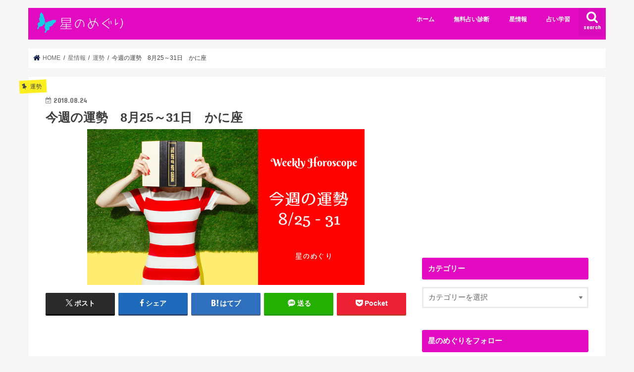

--- FILE ---
content_type: text/html; charset=UTF-8
request_url: https://hoshinomeguri.com/archives/weekly-horoscope-cancer-082518.html
body_size: 23238
content:
<!doctype html>
<html dir="ltr" lang="ja" prefix="og: https://ogp.me/ns#">

<head>
<meta charset="utf-8">
<meta http-equiv="X-UA-Compatible" content="IE=edge">

<meta name="HandheldFriendly" content="True">
<meta name="MobileOptimized" content="320">
<meta name="viewport" content="width=device-width, initial-scale=1"/>

<link rel="apple-touch-icon" href="https://hoshinomeguri.com/wp-content/uploads/2017/11/shutterstock_401740459.jpg"><link rel="icon" href="https://hoshinomeguri.com/wp-content/uploads/2017/11/shutterstock_401740459.jpg">
<link rel="pingback" href="https://hoshinomeguri.com/xmlrpc.php">

<!--[if IE]>
<link rel="shortcut icon" href="https://hoshinomeguri.com/wp-content/uploads/2017/11/shutterstock_401740459.jpg"><![endif]-->

<!-- GAタグ -->
<script async src="https://www.googletagmanager.com/gtag/js?id=UA-107707979-3"></script>
<script>
  window.dataLayer = window.dataLayer || [];
  function gtag(){dataLayer.push(arguments);}
  gtag('js', new Date());

  gtag('config', 'UA-107707979-3');
</script>


	
	
		<!-- All in One SEO 4.9.1.1 - aioseo.com -->
		<link media="all" href="https://hoshinomeguri.com/wp-content/cache/autoptimize/css/autoptimize_092a1648a5d6dc6ff69138d2ee94e6d8.css" rel="stylesheet"><title>今週の運勢 8月25～31日 かに座 | 星のめぐり</title>
	<meta name="description" content="今週の運勢, タロット, 地のグランドトライン, ルノルマンカード, 魚座の満月, 火星逆行終了" />
	<meta name="robots" content="max-image-preview:large" />
	<meta name="author" content="星のめぐり"/>
	<meta name="keywords" content="今週の運勢,タロット,地のグランドトライン,ルノルマンカード,魚座の満月,火星逆行終了" />
	<link rel="canonical" href="https://hoshinomeguri.com/archives/weekly-horoscope-cancer-082518.html" />
	<meta name="generator" content="All in One SEO (AIOSEO) 4.9.1.1" />
		<meta property="og:locale" content="ja_JP" />
		<meta property="og:site_name" content="星のめぐり | 星とパワースポット" />
		<meta property="og:type" content="article" />
		<meta property="og:title" content="今週の運勢 8月25～31日 かに座 | 星のめぐり" />
		<meta property="og:description" content="今週の運勢, タロット, 地のグランドトライン, ルノルマンカード, 魚座の満月, 火星逆行終了" />
		<meta property="og:url" content="https://hoshinomeguri.com/archives/weekly-horoscope-cancer-082518.html" />
		<meta property="article:published_time" content="2018-08-24T08:40:34+00:00" />
		<meta property="article:modified_time" content="2018-09-08T06:36:22+00:00" />
		<meta name="twitter:card" content="summary" />
		<meta name="twitter:title" content="今週の運勢 8月25～31日 かに座 | 星のめぐり" />
		<meta name="twitter:description" content="今週の運勢, タロット, 地のグランドトライン, ルノルマンカード, 魚座の満月, 火星逆行終了" />
		<script type="application/ld+json" class="aioseo-schema">
			{"@context":"https:\/\/schema.org","@graph":[{"@type":"Article","@id":"https:\/\/hoshinomeguri.com\/archives\/weekly-horoscope-cancer-082518.html#article","name":"\u4eca\u9031\u306e\u904b\u52e2 8\u670825\uff5e31\u65e5 \u304b\u306b\u5ea7 | \u661f\u306e\u3081\u3050\u308a","headline":"\u4eca\u9031\u306e\u904b\u52e2\u30008\u670825\uff5e31\u65e5\u3000\u304b\u306b\u5ea7","author":{"@id":"https:\/\/hoshinomeguri.com\/archives\/user\/user1#author"},"publisher":{"@id":"https:\/\/hoshinomeguri.com\/#organization"},"image":{"@type":"ImageObject","url":"https:\/\/hoshinomeguri.com\/wp-content\/uploads\/2018\/08\/weeklyhoroscope082518_new.png","width":560,"height":315},"datePublished":"2018-08-24T17:40:34+09:00","dateModified":"2018-09-08T15:36:22+09:00","inLanguage":"ja","mainEntityOfPage":{"@id":"https:\/\/hoshinomeguri.com\/archives\/weekly-horoscope-cancer-082518.html#webpage"},"isPartOf":{"@id":"https:\/\/hoshinomeguri.com\/archives\/weekly-horoscope-cancer-082518.html#webpage"},"articleSection":"\u904b\u52e2, \u706b\u661f\u9006\u884c\u7d42\u4e86, \u30bf\u30ed\u30c3\u30c8, \u5730\u306e\u30b0\u30e9\u30f3\u30c9\u30c8\u30e9\u30a4\u30f3, \u9b5a\u5ea7\u306e\u6e80\u6708"},{"@type":"BreadcrumbList","@id":"https:\/\/hoshinomeguri.com\/archives\/weekly-horoscope-cancer-082518.html#breadcrumblist","itemListElement":[{"@type":"ListItem","@id":"https:\/\/hoshinomeguri.com#listItem","position":1,"name":"Home","item":"https:\/\/hoshinomeguri.com","nextItem":{"@type":"ListItem","@id":"https:\/\/hoshinomeguri.com\/archives\/category\/%e6%98%9f%e6%83%85%e5%a0%b1#listItem","name":"\u661f\u60c5\u5831"}},{"@type":"ListItem","@id":"https:\/\/hoshinomeguri.com\/archives\/category\/%e6%98%9f%e6%83%85%e5%a0%b1#listItem","position":2,"name":"\u661f\u60c5\u5831","item":"https:\/\/hoshinomeguri.com\/archives\/category\/%e6%98%9f%e6%83%85%e5%a0%b1","nextItem":{"@type":"ListItem","@id":"https:\/\/hoshinomeguri.com\/archives\/category\/%e6%98%9f%e6%83%85%e5%a0%b1\/%e9%81%8b%e5%8b%a2#listItem","name":"\u904b\u52e2"},"previousItem":{"@type":"ListItem","@id":"https:\/\/hoshinomeguri.com#listItem","name":"Home"}},{"@type":"ListItem","@id":"https:\/\/hoshinomeguri.com\/archives\/category\/%e6%98%9f%e6%83%85%e5%a0%b1\/%e9%81%8b%e5%8b%a2#listItem","position":3,"name":"\u904b\u52e2","item":"https:\/\/hoshinomeguri.com\/archives\/category\/%e6%98%9f%e6%83%85%e5%a0%b1\/%e9%81%8b%e5%8b%a2","nextItem":{"@type":"ListItem","@id":"https:\/\/hoshinomeguri.com\/archives\/weekly-horoscope-cancer-082518.html#listItem","name":"\u4eca\u9031\u306e\u904b\u52e2\u30008\u670825\uff5e31\u65e5\u3000\u304b\u306b\u5ea7"},"previousItem":{"@type":"ListItem","@id":"https:\/\/hoshinomeguri.com\/archives\/category\/%e6%98%9f%e6%83%85%e5%a0%b1#listItem","name":"\u661f\u60c5\u5831"}},{"@type":"ListItem","@id":"https:\/\/hoshinomeguri.com\/archives\/weekly-horoscope-cancer-082518.html#listItem","position":4,"name":"\u4eca\u9031\u306e\u904b\u52e2\u30008\u670825\uff5e31\u65e5\u3000\u304b\u306b\u5ea7","previousItem":{"@type":"ListItem","@id":"https:\/\/hoshinomeguri.com\/archives\/category\/%e6%98%9f%e6%83%85%e5%a0%b1\/%e9%81%8b%e5%8b%a2#listItem","name":"\u904b\u52e2"}}]},{"@type":"Organization","@id":"https:\/\/hoshinomeguri.com\/#organization","name":"\u661f\u306e\u3081\u3050\u308a","description":"\u661f\u3068\u30d1\u30ef\u30fc\u30b9\u30dd\u30c3\u30c8","url":"https:\/\/hoshinomeguri.com\/"},{"@type":"Person","@id":"https:\/\/hoshinomeguri.com\/archives\/user\/user1#author","url":"https:\/\/hoshinomeguri.com\/archives\/user\/user1","name":"\u661f\u306e\u3081\u3050\u308a","image":{"@type":"ImageObject","@id":"https:\/\/hoshinomeguri.com\/archives\/weekly-horoscope-cancer-082518.html#authorImage","url":"https:\/\/secure.gravatar.com\/avatar\/75175bcc26a596255548f13f040b1c39c937bda5a7e4560461a0da9610c39f4e?s=96&d=mm&r=g","width":96,"height":96,"caption":"\u661f\u306e\u3081\u3050\u308a"}},{"@type":"WebPage","@id":"https:\/\/hoshinomeguri.com\/archives\/weekly-horoscope-cancer-082518.html#webpage","url":"https:\/\/hoshinomeguri.com\/archives\/weekly-horoscope-cancer-082518.html","name":"\u4eca\u9031\u306e\u904b\u52e2 8\u670825\uff5e31\u65e5 \u304b\u306b\u5ea7 | \u661f\u306e\u3081\u3050\u308a","description":"\u4eca\u9031\u306e\u904b\u52e2, \u30bf\u30ed\u30c3\u30c8, \u5730\u306e\u30b0\u30e9\u30f3\u30c9\u30c8\u30e9\u30a4\u30f3, \u30eb\u30ce\u30eb\u30de\u30f3\u30ab\u30fc\u30c9, \u9b5a\u5ea7\u306e\u6e80\u6708, \u706b\u661f\u9006\u884c\u7d42\u4e86","inLanguage":"ja","isPartOf":{"@id":"https:\/\/hoshinomeguri.com\/#website"},"breadcrumb":{"@id":"https:\/\/hoshinomeguri.com\/archives\/weekly-horoscope-cancer-082518.html#breadcrumblist"},"author":{"@id":"https:\/\/hoshinomeguri.com\/archives\/user\/user1#author"},"creator":{"@id":"https:\/\/hoshinomeguri.com\/archives\/user\/user1#author"},"image":{"@type":"ImageObject","url":"https:\/\/hoshinomeguri.com\/wp-content\/uploads\/2018\/08\/weeklyhoroscope082518_new.png","@id":"https:\/\/hoshinomeguri.com\/archives\/weekly-horoscope-cancer-082518.html\/#mainImage","width":560,"height":315},"primaryImageOfPage":{"@id":"https:\/\/hoshinomeguri.com\/archives\/weekly-horoscope-cancer-082518.html#mainImage"},"datePublished":"2018-08-24T17:40:34+09:00","dateModified":"2018-09-08T15:36:22+09:00"},{"@type":"WebSite","@id":"https:\/\/hoshinomeguri.com\/#website","url":"https:\/\/hoshinomeguri.com\/","name":"\u661f\u306e\u3081\u3050\u308a","description":"\u661f\u3068\u30d1\u30ef\u30fc\u30b9\u30dd\u30c3\u30c8","inLanguage":"ja","publisher":{"@id":"https:\/\/hoshinomeguri.com\/#organization"}}]}
		</script>
		<!-- All in One SEO -->

<link rel='dns-prefetch' href='//ajax.googleapis.com' />
<link rel='dns-prefetch' href='//fonts.googleapis.com' />
<link rel='dns-prefetch' href='//maxcdn.bootstrapcdn.com' />
<link rel="alternate" type="application/rss+xml" title="星のめぐり &raquo; フィード" href="https://hoshinomeguri.com/feed" />
<script type="text/javascript" id="wpp-js" src="https://hoshinomeguri.com/wp-content/plugins/wordpress-popular-posts/assets/js/wpp.min.js?ver=7.3.6" data-sampling="1" data-sampling-rate="100" data-api-url="https://hoshinomeguri.com/wp-json/wordpress-popular-posts" data-post-id="3484" data-token="4149ad40a9" data-lang="0" data-debug="0"></script>
<script type="text/javascript">
/* <![CDATA[ */
window._wpemojiSettings = {"baseUrl":"https:\/\/s.w.org\/images\/core\/emoji\/16.0.1\/72x72\/","ext":".png","svgUrl":"https:\/\/s.w.org\/images\/core\/emoji\/16.0.1\/svg\/","svgExt":".svg","source":{"concatemoji":"https:\/\/hoshinomeguri.com\/wp-includes\/js\/wp-emoji-release.min.js"}};
/*! This file is auto-generated */
!function(s,n){var o,i,e;function c(e){try{var t={supportTests:e,timestamp:(new Date).valueOf()};sessionStorage.setItem(o,JSON.stringify(t))}catch(e){}}function p(e,t,n){e.clearRect(0,0,e.canvas.width,e.canvas.height),e.fillText(t,0,0);var t=new Uint32Array(e.getImageData(0,0,e.canvas.width,e.canvas.height).data),a=(e.clearRect(0,0,e.canvas.width,e.canvas.height),e.fillText(n,0,0),new Uint32Array(e.getImageData(0,0,e.canvas.width,e.canvas.height).data));return t.every(function(e,t){return e===a[t]})}function u(e,t){e.clearRect(0,0,e.canvas.width,e.canvas.height),e.fillText(t,0,0);for(var n=e.getImageData(16,16,1,1),a=0;a<n.data.length;a++)if(0!==n.data[a])return!1;return!0}function f(e,t,n,a){switch(t){case"flag":return n(e,"\ud83c\udff3\ufe0f\u200d\u26a7\ufe0f","\ud83c\udff3\ufe0f\u200b\u26a7\ufe0f")?!1:!n(e,"\ud83c\udde8\ud83c\uddf6","\ud83c\udde8\u200b\ud83c\uddf6")&&!n(e,"\ud83c\udff4\udb40\udc67\udb40\udc62\udb40\udc65\udb40\udc6e\udb40\udc67\udb40\udc7f","\ud83c\udff4\u200b\udb40\udc67\u200b\udb40\udc62\u200b\udb40\udc65\u200b\udb40\udc6e\u200b\udb40\udc67\u200b\udb40\udc7f");case"emoji":return!a(e,"\ud83e\udedf")}return!1}function g(e,t,n,a){var r="undefined"!=typeof WorkerGlobalScope&&self instanceof WorkerGlobalScope?new OffscreenCanvas(300,150):s.createElement("canvas"),o=r.getContext("2d",{willReadFrequently:!0}),i=(o.textBaseline="top",o.font="600 32px Arial",{});return e.forEach(function(e){i[e]=t(o,e,n,a)}),i}function t(e){var t=s.createElement("script");t.src=e,t.defer=!0,s.head.appendChild(t)}"undefined"!=typeof Promise&&(o="wpEmojiSettingsSupports",i=["flag","emoji"],n.supports={everything:!0,everythingExceptFlag:!0},e=new Promise(function(e){s.addEventListener("DOMContentLoaded",e,{once:!0})}),new Promise(function(t){var n=function(){try{var e=JSON.parse(sessionStorage.getItem(o));if("object"==typeof e&&"number"==typeof e.timestamp&&(new Date).valueOf()<e.timestamp+604800&&"object"==typeof e.supportTests)return e.supportTests}catch(e){}return null}();if(!n){if("undefined"!=typeof Worker&&"undefined"!=typeof OffscreenCanvas&&"undefined"!=typeof URL&&URL.createObjectURL&&"undefined"!=typeof Blob)try{var e="postMessage("+g.toString()+"("+[JSON.stringify(i),f.toString(),p.toString(),u.toString()].join(",")+"));",a=new Blob([e],{type:"text/javascript"}),r=new Worker(URL.createObjectURL(a),{name:"wpTestEmojiSupports"});return void(r.onmessage=function(e){c(n=e.data),r.terminate(),t(n)})}catch(e){}c(n=g(i,f,p,u))}t(n)}).then(function(e){for(var t in e)n.supports[t]=e[t],n.supports.everything=n.supports.everything&&n.supports[t],"flag"!==t&&(n.supports.everythingExceptFlag=n.supports.everythingExceptFlag&&n.supports[t]);n.supports.everythingExceptFlag=n.supports.everythingExceptFlag&&!n.supports.flag,n.DOMReady=!1,n.readyCallback=function(){n.DOMReady=!0}}).then(function(){return e}).then(function(){var e;n.supports.everything||(n.readyCallback(),(e=n.source||{}).concatemoji?t(e.concatemoji):e.wpemoji&&e.twemoji&&(t(e.twemoji),t(e.wpemoji)))}))}((window,document),window._wpemojiSettings);
/* ]]> */
</script>














<link rel='stylesheet' id='gf_Concert-css' href='//fonts.googleapis.com/css?family=Concert+One' type='text/css' media='all' />
<link rel='stylesheet' id='gf_Lato-css' href='//fonts.googleapis.com/css?family=Lato' type='text/css' media='all' />
<link rel='stylesheet' id='fontawesome-css' href='//maxcdn.bootstrapcdn.com/font-awesome/4.7.0/css/font-awesome.min.css' type='text/css' media='all' />


<script type="text/javascript" src="//ajax.googleapis.com/ajax/libs/jquery/1.12.4/jquery.min.js" id="jquery-js"></script>

<link rel="https://api.w.org/" href="https://hoshinomeguri.com/wp-json/" /><link rel="alternate" title="JSON" type="application/json" href="https://hoshinomeguri.com/wp-json/wp/v2/posts/3484" /><link rel="EditURI" type="application/rsd+xml" title="RSD" href="https://hoshinomeguri.com/xmlrpc.php?rsd" />

<link rel='shortlink' href='https://hoshinomeguri.com/?p=3484' />
<link rel="alternate" title="oEmbed (JSON)" type="application/json+oembed" href="https://hoshinomeguri.com/wp-json/oembed/1.0/embed?url=https%3A%2F%2Fhoshinomeguri.com%2Farchives%2Fweekly-horoscope-cancer-082518.html" />
<link rel="alternate" title="oEmbed (XML)" type="text/xml+oembed" href="https://hoshinomeguri.com/wp-json/oembed/1.0/embed?url=https%3A%2F%2Fhoshinomeguri.com%2Farchives%2Fweekly-horoscope-cancer-082518.html&#038;format=xml" />
<meta name="follow.[base64]" content="uyRq9AClPC9aKHlUWxAt"/>            
            
		
		</head>

<body data-rsssl=1 class="wp-singular post-template-default single single-post postid-3484 single-format-standard wp-theme-jstork wp-child-theme-jstork_custom sfsi_actvite_theme_default bgnormal pannavi_on h_default sidebarright undo_off">
	<div id="container">

<header class="header animated fadeIn headerleft" role="banner">
<div id="inner-header" class="wrap cf">
<div id="logo" class="gf ">
<p class="h1 img"><a href="https://hoshinomeguri.com"><noscript><img src="https://hoshinomeguri.com/wp-content/uploads/2017/11/1_Primary_logo_on_transparent_286x67_crop.png" alt="星のめぐり"></noscript><img class="lazyload" src='data:image/svg+xml,%3Csvg%20xmlns=%22http://www.w3.org/2000/svg%22%20viewBox=%220%200%20210%20140%22%3E%3C/svg%3E' data-src="https://hoshinomeguri.com/wp-content/uploads/2017/11/1_Primary_logo_on_transparent_286x67_crop.png" alt="星のめぐり"></a></p>
</div>

<a href="#searchbox" data-remodal-target="searchbox" class="nav_btn search_btn"><span class="text gf">search</span></a>

<nav id="g_nav" role="navigation">
<ul id="menu-%e3%83%a1%e3%83%8b%e3%83%a5%e3%83%bc" class="nav top-nav cf"><li id="menu-item-628" class="menu-item menu-item-type-custom menu-item-object-custom menu-item-home menu-item-628"><a href="https://hoshinomeguri.com">ホーム</a></li>
<li id="menu-item-2449" class="menu-item menu-item-type-taxonomy menu-item-object-category menu-item-2449"><a href="https://hoshinomeguri.com/archives/category/%e7%84%a1%e6%96%99%e5%8d%a0%e3%81%84%e8%a8%ba%e6%96%ad">無料占い診断</a></li>
<li id="menu-item-630" class="menu-item menu-item-type-taxonomy menu-item-object-category current-post-ancestor menu-item-630"><a href="https://hoshinomeguri.com/archives/category/%e6%98%9f%e6%83%85%e5%a0%b1">星情報</a></li>
<li id="menu-item-631" class="menu-item menu-item-type-taxonomy menu-item-object-category menu-item-631"><a href="https://hoshinomeguri.com/archives/category/%e5%8d%a0%e3%81%84%e5%ad%a6%e7%bf%92">占い学習</a></li>
</ul></nav>

<a href="#spnavi" data-remodal-target="spnavi" class="nav_btn"><span class="text gf">menu</span></a>



</div>
</header>

<div class="remodal" data-remodal-id="spnavi" data-remodal-options="hashTracking:false">
<button data-remodal-action="close" class="remodal-close"><span class="text gf">CLOSE</span></button>
<div id="categories-4" class="widget widget_categories"><h4 class="widgettitle"><span>カテゴリー</span></h4>
			<ul>
					<li class="cat-item cat-item-707"><a href="https://hoshinomeguri.com/archives/category/%e8%b1%8a%e3%81%8b%e3%81%95%e3%81%ae%e5%bc%95%e3%81%8d%e5%af%84%e3%81%9b%ef%bc%86%e5%ae%9f%e8%b7%b5">豊かさの引き寄せ＆実践</a>
</li>
	<li class="cat-item cat-item-708"><a href="https://hoshinomeguri.com/archives/category/%e5%ae%87%e5%ae%99%e3%81%ae%e3%81%8a%e8%a9%b1">宇宙のお話</a>
</li>
	<li class="cat-item cat-item-709"><a href="https://hoshinomeguri.com/archives/category/%e6%97%a5%e3%80%85%e3%81%ae%e3%83%96%e3%83%ad%e3%82%b0%e3%80%802025%e5%b9%b4%e3%81%be%e3%81%a7">日々のブログ　2025年まで</a>
</li>
	<li class="cat-item cat-item-123"><a href="https://hoshinomeguri.com/archives/category/%e3%83%93%e3%83%a5%e3%83%bc%e3%83%86%e3%82%a3%e3%83%bc">ビューティー</a>
</li>
	<li class="cat-item cat-item-328"><a href="https://hoshinomeguri.com/archives/category/%e7%84%a1%e6%96%99%e5%8d%a0%e3%81%84%e8%a8%ba%e6%96%ad">無料占い診断</a>
</li>
	<li class="cat-item cat-item-441"><a href="https://hoshinomeguri.com/archives/category/%e3%83%96%e3%83%ad%e3%82%b0%e3%81%ae%e5%a7%8b%e3%82%81%e6%96%b9">ブログの始め方</a>
</li>
	<li class="cat-item cat-item-30"><a href="https://hoshinomeguri.com/archives/category/%e6%98%9f%e6%83%85%e5%a0%b1">星情報</a>
<ul class='children'>
	<li class="cat-item cat-item-698"><a href="https://hoshinomeguri.com/archives/category/%e6%98%9f%e6%83%85%e5%a0%b1/%e6%9c%88%e6%98%9f%e5%ba%a7">月星座</a>
</li>
	<li class="cat-item cat-item-412"><a href="https://hoshinomeguri.com/archives/category/%e6%98%9f%e6%83%85%e5%a0%b1/%e6%98%9f%e3%81%ae%e5%8b%95%e3%81%8d">星の動き</a>
</li>
	<li class="cat-item cat-item-621"><a href="https://hoshinomeguri.com/archives/category/%e6%98%9f%e6%83%85%e5%a0%b1/%e3%82%b5%e3%83%93%e3%82%a2%e3%83%b3%e5%8d%a0%e6%98%9f%e8%a1%93">サビアン占星術</a>
</li>
	<li class="cat-item cat-item-11"><a href="https://hoshinomeguri.com/archives/category/%e6%98%9f%e6%83%85%e5%a0%b1/%e6%9c%88%e3%81%ae%e3%83%9b%e3%83%ad%e3%82%b9%e3%82%b3%e3%83%bc%e3%83%97">月のホロスコープ</a>
</li>
	<li class="cat-item cat-item-13"><a href="https://hoshinomeguri.com/archives/category/%e6%98%9f%e6%83%85%e5%a0%b1/%e9%81%8b%e5%8b%a2">運勢</a>
</li>
</ul>
</li>
	<li class="cat-item cat-item-31"><a href="https://hoshinomeguri.com/archives/category/%e5%8d%a0%e3%81%84%e5%ad%a6%e7%bf%92">占い学習</a>
<ul class='children'>
	<li class="cat-item cat-item-327"><a href="https://hoshinomeguri.com/archives/category/%e5%8d%a0%e3%81%84%e5%ad%a6%e7%bf%92/%e3%83%ab%e3%83%bc%e3%83%b3">ルーンの解説</a>
</li>
	<li class="cat-item cat-item-476"><a href="https://hoshinomeguri.com/archives/category/%e5%8d%a0%e3%81%84%e5%ad%a6%e7%bf%92/%e3%83%ab%e3%83%8e%e3%83%ab%e3%83%9e%e3%83%b3">ルノルマン</a>
	<ul class='children'>
	<li class="cat-item cat-item-607"><a href="https://hoshinomeguri.com/archives/category/%e5%8d%a0%e3%81%84%e5%ad%a6%e7%bf%92/%e3%83%ab%e3%83%8e%e3%83%ab%e3%83%9e%e3%83%b3/%e3%83%ab%e3%83%8e%e3%83%ab%e3%83%9e%e3%83%b3%e3%82%ab%e3%83%bc%e3%83%89%e8%a7%a3%e8%aa%ac">ルノルマンカード解説</a>
</li>
	</ul>
</li>
	<li class="cat-item cat-item-483"><a href="https://hoshinomeguri.com/archives/category/%e5%8d%a0%e3%81%84%e5%ad%a6%e7%bf%92/%e8%a5%bf%e6%b4%8b%e5%8d%a0%e6%98%9f%e8%a1%93">西洋占星術</a>
</li>
	<li class="cat-item cat-item-15"><a href="https://hoshinomeguri.com/archives/category/%e5%8d%a0%e3%81%84%e5%ad%a6%e7%bf%92/%e3%83%91%e3%83%af%e3%83%bc%e3%82%b9%e3%83%88%e3%83%bc%e3%83%b3">パワーストーン</a>
</li>
	<li class="cat-item cat-item-5"><a href="https://hoshinomeguri.com/archives/category/%e5%8d%a0%e3%81%84%e5%ad%a6%e7%bf%92/%e3%82%a2%e3%83%b3%e3%82%b7%e3%82%a7%e3%83%b3%e3%83%88%e3%83%a1%e3%83%a2%e3%83%aa%e3%83%bc%e3%82%aa%e3%82%a4%e3%83%ab">アンシェントメモリーオイル</a>
</li>
	<li class="cat-item cat-item-9"><a href="https://hoshinomeguri.com/archives/category/%e5%8d%a0%e3%81%84%e5%ad%a6%e7%bf%92/%e3%82%bf%e3%83%ad%e3%83%83%e3%83%88%e3%83%bb%e3%82%aa%e3%83%a9%e3%82%af%e3%83%ab%e3%82%ab%e3%83%bc%e3%83%89">タロット・オラクルカード</a>
	<ul class='children'>
	<li class="cat-item cat-item-14"><a href="https://hoshinomeguri.com/archives/category/%e5%8d%a0%e3%81%84%e5%ad%a6%e7%bf%92/%e3%82%bf%e3%83%ad%e3%83%83%e3%83%88%e3%83%bb%e3%82%aa%e3%83%a9%e3%82%af%e3%83%ab%e3%82%ab%e3%83%bc%e3%83%89/%e3%82%bf%e3%83%ad%e3%83%83%e3%83%88%e3%82%ab%e3%83%bc%e3%83%89%e8%a7%a3%e8%aa%ac">タロットカード解説</a>
</li>
	</ul>
</li>
</ul>
</li>
	<li class="cat-item cat-item-1"><a href="https://hoshinomeguri.com/archives/category/%e6%9c%aa%e5%88%86%e9%a1%9e">未分類</a>
</li>
			</ul>

			</div><button data-remodal-action="close" class="remodal-close"><span class="text gf">CLOSE</span></button>
</div>




<div class="remodal searchbox" data-remodal-id="searchbox" data-remodal-options="hashTracking:false">
<div class="search cf"><dl><dt>キーワードで記事を検索</dt><dd><form role="search" method="get" id="searchform" class="searchform cf" action="https://hoshinomeguri.com/" >
		<input type="search" placeholder="検索する" value="" name="s" id="s" />
		<button type="submit" id="searchsubmit" ><i class="fa fa-search"></i></button>
		</form></dd></dl></div>
<button data-remodal-action="close" class="remodal-close"><span class="text gf">CLOSE</span></button>
</div>






<div id="breadcrumb" class="breadcrumb inner wrap cf"><ul itemscope itemtype="http://schema.org/BreadcrumbList"><li itemprop="itemListElement" itemscope itemtype="http://schema.org/ListItem" class="bc_homelink"><a itemprop="item" href="https://hoshinomeguri.com/"><span itemprop="name"> HOME</span></a><meta itemprop="position" content="1" /></li><li itemprop="itemListElement" itemscope itemtype="http://schema.org/ListItem"><a itemprop="item" href="https://hoshinomeguri.com/archives/category/%e6%98%9f%e6%83%85%e5%a0%b1"><span itemprop="name">星情報</span></a><meta itemprop="position" content="2" /></li><li itemprop="itemListElement" itemscope itemtype="http://schema.org/ListItem"><a itemprop="item" href="https://hoshinomeguri.com/archives/category/%e6%98%9f%e6%83%85%e5%a0%b1/%e9%81%8b%e5%8b%a2"><span itemprop="name">運勢</span></a><meta itemprop="position" content="3" /></li><li itemprop="itemListElement" itemscope itemtype="http://schema.org/ListItem" class="bc_posttitle"><span itemprop="name">今週の運勢　8月25～31日　かに座</span><meta itemprop="position" content="4" /></li></ul></div>
<div id="content">
<div id="inner-content" class="wrap cf">

<main id="main" class="m-all t-all d-5of7 cf" role="main">
<article id="post-3484" class="post-3484 post type-post status-publish format-standard has-post-thumbnail hentry category-13 tag-461 tag-121 tag-392 tag-460 article cf" role="article">
<header class="article-header entry-header">
<p class="byline entry-meta vcard cf">
<span class="cat-name cat-id-13">運勢</span><time class="date gf entry-date updated">2018.08.24</time>
<time class="date gf entry-date undo updated" datetime="2018-09-08">2018.09.08</time>
<span class="writer name author"><span class="fn">星のめぐり</span></span>
</p>

<h1 class="entry-title single-title" itemprop="headline" rel="bookmark">今週の運勢　8月25～31日　かに座</h1>

<figure class="eyecatch">
<img width="560" height="315" src="https://hoshinomeguri.com/wp-content/uploads/2018/08/weeklyhoroscope082518_new.png" class="attachment-post-thumbnail size-post-thumbnail wp-post-image" alt="" decoding="async" fetchpriority="high" srcset="https://hoshinomeguri.com/wp-content/uploads/2018/08/weeklyhoroscope082518_new.png 560w, https://hoshinomeguri.com/wp-content/uploads/2018/08/weeklyhoroscope082518_new-300x169.png 300w" sizes="(max-width: 560px) 100vw, 560px" /></figure>
<div class="share short">
<div class="sns">
<ul class="cf">

<li class="twitter"> 
<a target="blank" href="//twitter.com/intent/tweet?url=https%3A%2F%2Fhoshinomeguri.com%2Farchives%2Fweekly-horoscope-cancer-082518.html&text=%E4%BB%8A%E9%80%B1%E3%81%AE%E9%81%8B%E5%8B%A2%E3%80%808%E6%9C%8825%EF%BD%9E31%E6%97%A5%E3%80%80%E3%81%8B%E3%81%AB%E5%BA%A7&tw_p=tweetbutton" onclick="window.open(this.href, 'tweetwindow', 'width=550, height=450,personalbar=0,toolbar=0,scrollbars=1,resizable=1'); return false;"><span class="text">ポスト</span><span class="count"></span></a>
</li>

<li class="facebook">
<a href="//www.facebook.com/sharer.php?src=bm&u=https%3A%2F%2Fhoshinomeguri.com%2Farchives%2Fweekly-horoscope-cancer-082518.html&t=%E4%BB%8A%E9%80%B1%E3%81%AE%E9%81%8B%E5%8B%A2%E3%80%808%E6%9C%8825%EF%BD%9E31%E6%97%A5%E3%80%80%E3%81%8B%E3%81%AB%E5%BA%A7" onclick="javascript:window.open(this.href, '', 'menubar=no,toolbar=no,resizable=yes,scrollbars=yes,height=300,width=600');return false;"><i class="fa fa-facebook"></i><span class="text">シェア</span><span class="count"></span></a>
</li>

<li class="hatebu">       
<a href="//b.hatena.ne.jp/add?mode=confirm&url=https://hoshinomeguri.com/archives/weekly-horoscope-cancer-082518.html&title=%E4%BB%8A%E9%80%B1%E3%81%AE%E9%81%8B%E5%8B%A2%E3%80%808%E6%9C%8825%EF%BD%9E31%E6%97%A5%E3%80%80%E3%81%8B%E3%81%AB%E5%BA%A7" onclick="window.open(this.href, 'HBwindow', 'width=600, height=400, menubar=no, toolbar=no, scrollbars=yes'); return false;" target="_blank"><span class="text">はてブ</span><span class="count"></span></a>
</li>

<li class="line">
<a href="//line.me/R/msg/text/?%E4%BB%8A%E9%80%B1%E3%81%AE%E9%81%8B%E5%8B%A2%E3%80%808%E6%9C%8825%EF%BD%9E31%E6%97%A5%E3%80%80%E3%81%8B%E3%81%AB%E5%BA%A7%0Ahttps%3A%2F%2Fhoshinomeguri.com%2Farchives%2Fweekly-horoscope-cancer-082518.html" target="_blank"><span class="text">送る</span></a>
</li>

<li class="pocket">
<a href="//getpocket.com/edit?url=https://hoshinomeguri.com/archives/weekly-horoscope-cancer-082518.html&title=今週の運勢　8月25～31日　かに座" onclick="window.open(this.href, 'FBwindow', 'width=550, height=350, menubar=no, toolbar=no, scrollbars=yes'); return false;"><i class="fa fa-get-pocket"></i><span class="text">Pocket</span><span class="count"></span></a></li>

</ul>
</div> 
</div></header>



<section class="entry-content cf">

<div class="add titleunder">
<div id="custom_html-6" class="widget_text widget widget_custom_html"><div class="textwidget custom-html-widget"><script async src="//pagead2.googlesyndication.com/pagead/js/adsbygoogle.js"></script>
<!-- 星のめぐりタイトル下PC -->
<ins class="adsbygoogle"
     style="display:inline-block;width:728px;height:90px"
     data-ad-client="ca-pub-2486192658094476"
     data-ad-slot="2417790413"></ins>
<script>
(adsbygoogle = window.adsbygoogle || []).push({});
</script></div></div></div>

<h2>先週からの流れ</h2>
<p>8月も最後の週になりましたね。</p>
<p>今年もすでに3分の2が終わろうとしており、残すところ3分の1になろうとしています。</p>
<p>&nbsp;</p>
<p>先週の8月18日には、さそり座での上弦の月を迎えましたね。</p>
<p>上弦の月のホロスコープと解釈を投稿していますので、ご参照ください。</p>
<div class="related_article cf labelnone"><a href="https://hoshinomeguri.com/archives/waxing-moon-in-scorpio.html"><figure class="eyecatch thum"><noscript><img decoding="async" width="486" height="290" src="https://hoshinomeguri.com/wp-content/uploads/2018/08/waxinghalfmoon_scorpio0808-min-486x290.png" class="attachment-home-thum size-home-thum wp-post-image" alt="" /></noscript><img decoding="async" width="486" height="290" src='data:image/svg+xml,%3Csvg%20xmlns=%22http://www.w3.org/2000/svg%22%20viewBox=%220%200%20486%20290%22%3E%3C/svg%3E' data-src="https://hoshinomeguri.com/wp-content/uploads/2018/08/waxinghalfmoon_scorpio0808-min-486x290.png" class="lazyload attachment-home-thum size-home-thum wp-post-image" alt="" /></figure><div class="meta inbox"><p class="ttl">さそり座の上弦の月</p><span class="date gf">2018年8月8日</span></div></a></div>
<p>&nbsp;</p>
<p>翌日の19日には、水星が順行に転じました。</p>
<p>やはり、火星逆行中の影響もあるかと思いますが、逆行から順行に転じるときには、調子がコントロールすることが難しいことも多いようですね。</p>
<p>今回も、多くの想定外のハプニングがあったことを耳にしました。</p>
<p>順行に戻ると同時に、6天体逆行中という状況も終了となり、5天体（火星、土星、天王星、海王星、冥王星）が、まだ逆行中となっています。</p>
<div class="related_article cf"><a href="https://hoshinomeguri.com/archives/mercury-retrograde-072618.html"><figure class="eyecatch thum"><noscript><img decoding="async" width="486" height="290" src="https://hoshinomeguri.com/wp-content/uploads/2018/07/5371008527a4371218dc7854a5ba9f41-486x290.png" class="attachment-home-thum size-home-thum wp-post-image" alt="" /></noscript><img decoding="async" width="486" height="290" src='data:image/svg+xml,%3Csvg%20xmlns=%22http://www.w3.org/2000/svg%22%20viewBox=%220%200%20486%20290%22%3E%3C/svg%3E' data-src="https://hoshinomeguri.com/wp-content/uploads/2018/07/5371008527a4371218dc7854a5ba9f41-486x290.png" class="lazyload attachment-home-thum size-home-thum wp-post-image" alt="" /></figure><div class="meta inbox"><p class="ttl">自己実現につながる水星逆行&#038;ライオンゲート</p><span class="date gf">2018年7月12日</span></div></a></div>
<div class="related_article cf"><a href="https://hoshinomeguri.com/archives/uranus-retrograde.html"><figure class="eyecatch thum"><noscript><img decoding="async" width="486" height="290" src="https://hoshinomeguri.com/wp-content/uploads/2018/07/15a7dcc187afa434088423b671bc62a8-486x290.png" class="attachment-home-thum size-home-thum wp-post-image" alt="" /></noscript><img decoding="async" width="486" height="290" src='data:image/svg+xml,%3Csvg%20xmlns=%22http://www.w3.org/2000/svg%22%20viewBox=%220%200%20486%20290%22%3E%3C/svg%3E' data-src="https://hoshinomeguri.com/wp-content/uploads/2018/07/15a7dcc187afa434088423b671bc62a8-486x290.png" class="lazyload attachment-home-thum size-home-thum wp-post-image" alt="" /></figure><div class="meta inbox"><p class="ttl">天王星の逆行開始～新しい時代に向かって～</p><span class="date gf">2018年7月30日</span></div></a></div><div class="related_article cf"><a href="https://hoshinomeguri.com/archives/neptune-retrograde.html"><figure class="eyecatch thum"><noscript><img decoding="async" width="486" height="290" src="https://hoshinomeguri.com/wp-content/uploads/2018/06/bc63d077181e8825e8a4b0b952c43531-486x290.png" class="attachment-home-thum size-home-thum wp-post-image" alt="" /></noscript><img decoding="async" width="486" height="290" src='data:image/svg+xml,%3Csvg%20xmlns=%22http://www.w3.org/2000/svg%22%20viewBox=%220%200%20486%20290%22%3E%3C/svg%3E' data-src="https://hoshinomeguri.com/wp-content/uploads/2018/06/bc63d077181e8825e8a4b0b952c43531-486x290.png" class="lazyload attachment-home-thum size-home-thum wp-post-image" alt="" /></figure><div class="meta inbox"><p class="ttl">海王星の逆行</p><span class="date gf">2018年6月17日</span></div></a></div>
<p>&nbsp;</p>
<p>23日には、太陽がおとめ座に入り、本格的に地のサインのグランド・トラインが形成されています。</p>
<p>また、今年の夏を象徴するアスペクトである木星と海王星のトライン（120度）がピークを迎えていました。</p>
<p>&nbsp;</p>
<p>2018年後半の大きなポイントとなる星の動きをまとめてありますので、ぜひご覧ください。</p>
<div class="related_article cf labelnone"><a href="https://hoshinomeguri.com/archives/second-half-horoscope-2018.html"><figure class="eyecatch thum"><noscript><img decoding="async" width="486" height="290" src="https://hoshinomeguri.com/wp-content/uploads/2018/06/2eeccaa85f36414450a1905ec80bccfa-486x290.png" class="attachment-home-thum size-home-thum wp-post-image" alt="" /></noscript><img decoding="async" width="486" height="290" src='data:image/svg+xml,%3Csvg%20xmlns=%22http://www.w3.org/2000/svg%22%20viewBox=%220%200%20486%20290%22%3E%3C/svg%3E' data-src="https://hoshinomeguri.com/wp-content/uploads/2018/06/2eeccaa85f36414450a1905ec80bccfa-486x290.png" class="lazyload attachment-home-thum size-home-thum wp-post-image" alt="" /></figure><div class="meta inbox"><p class="ttl">2018年後半の星の動きから見る運勢</p><span class="date gf">2018年6月21日</span></div></a></div>
<p>&nbsp;</p>
<p>先週は、どのような週でしたか？振り返ってみましょう。</p>
<div class="related_article cf labelnone"><a href="https://hoshinomeguri.com/archives/weekly-horoscope-cancer-081818.html"><figure class="eyecatch thum"><noscript><img decoding="async" width="486" height="290" src="https://hoshinomeguri.com/wp-content/uploads/2018/08/weeklyhoroscope081818_new-486x290.png" class="attachment-home-thum size-home-thum wp-post-image" alt="" /></noscript><img decoding="async" width="486" height="290" src='data:image/svg+xml,%3Csvg%20xmlns=%22http://www.w3.org/2000/svg%22%20viewBox=%220%200%20486%20290%22%3E%3C/svg%3E' data-src="https://hoshinomeguri.com/wp-content/uploads/2018/08/weeklyhoroscope081818_new-486x290.png" class="lazyload attachment-home-thum size-home-thum wp-post-image" alt="" /></figure><div class="meta inbox"><p class="ttl">今週の運勢　8月18～24日　かに座</p><span class="date gf">2018年8月17日</span></div></a></div>
<p>&nbsp;</p>
<p>&nbsp;</p>
<h2>今週の主な星の動き</h2>
<p>8月26日には、うお座での満月を迎えます。</p>
<p>満月のホロスコープと解釈を投稿していますので、ご参照ください。</p>
<div class="related_article cf labelnone"><a href="https://hoshinomeguri.com/archives/full-moon-in-pisces0082618.html"><figure class="eyecatch thum"><noscript><img decoding="async" width="486" height="290" src="https://hoshinomeguri.com/wp-content/uploads/2018/08/Full-Moon-in-Pisces082618_new-486x290.png" class="attachment-home-thum size-home-thum wp-post-image" alt="" /></noscript><img decoding="async" width="486" height="290" src='data:image/svg+xml,%3Csvg%20xmlns=%22http://www.w3.org/2000/svg%22%20viewBox=%220%200%20486%20290%22%3E%3C/svg%3E' data-src="https://hoshinomeguri.com/wp-content/uploads/2018/08/Full-Moon-in-Pisces082618_new-486x290.png" class="lazyload attachment-home-thum size-home-thum wp-post-image" alt="" /></figure><div class="meta inbox"><p class="ttl">うお座の満月＆満月期間限定の無料占い</p><span class="date gf">2018年8月16日</span></div></a></div>
<p>&nbsp;</p>
<p>今週はうお座の満月でも特徴的な、太陽、天王星、土星からなる地のサインのグランド・トラインが形成されています。</p>
<p>&nbsp;</p>
<p>満月の翌日である27日には、2ヵ月にわたり続いた火星の逆行期間が終了します。</p>
<p>今年は、15年ぶりの火星の大接近となり話題となりましたね。</p>
<div class="related_article cf labelnone"><a href="https://hoshinomeguri.com/archives/mars-retrograde.html"><figure class="eyecatch thum"><noscript><img decoding="async" width="486" height="290" src="https://hoshinomeguri.com/wp-content/uploads/2018/06/1037a20a7da2330db3e870c9808cefe9-486x290.png" class="attachment-home-thum size-home-thum wp-post-image" alt="" /></noscript><img decoding="async" width="486" height="290" src='data:image/svg+xml,%3Csvg%20xmlns=%22http://www.w3.org/2000/svg%22%20viewBox=%220%200%20486%20290%22%3E%3C/svg%3E' data-src="https://hoshinomeguri.com/wp-content/uploads/2018/06/1037a20a7da2330db3e870c9808cefe9-486x290.png" class="lazyload attachment-home-thum size-home-thum wp-post-image" alt="" /></figure><div class="meta inbox"><p class="ttl">火星逆行をあなたの味方に＆火星大接近（追記）</p><span class="date gf">2018年6月30日</span></div></a></div>
<p>&nbsp;</p>
<p>木星と海王星のトライン（120度）は既にピークを迎えましたが、冥王星を頂点とした木星と海王星から成る幸運の小三角形も引き続き9月の中頃まで影響がありそうです。</p>
<p>&nbsp;</p>
<p>順行に戻った火星は再びタイトに天王星とスクエア（90度）を、そして水星も再びタイトに木星とスクエアを形成し始めます。</p>
<p>&nbsp;</p>
<p>&nbsp;</p>
<h2>来週の星の動き</h2>
<p>9月3日には、ふたご座の下弦の月となります。</p>
<p>9月6日には、土星が順行に戻りますので、天王星、海王星、そして冥王星のトランスサタニアンの3天体が逆行することになります。</p>
<p>水星と金星がぴったりとセクスタイル（60度）となり、恋愛面でも楽しく賑やかな時間をすごせることもありそうですね。</p>
<p>&nbsp;</p>
<p>&nbsp;</p>
<h2>今週のホロスコープの解釈</h2>
<p>今週は、2カ月にわたった火星逆行も終了しますので、少しずつ落ち着きを取り戻し、新しい季節への移り変わりを感じることが多くなりそうです。</p>
<p>逆行していた火星は、水瓶座から山羊座まで逆行したので、大きな見直しとなった人も多かったはずです。</p>
<p><span style="background-color: #ffc6d1;">周りからは見えないような地道な努力の積み重ね、確固たる基盤を築き、周りからの信頼を得た上で、自由を手に入れることができることを実感した人もいたのではないでしょうか。</span></p>
<div class="related_article cf labelnone"><a href="https://hoshinomeguri.com/archives/mars-retrograde.html"><figure class="eyecatch thum"><noscript><img decoding="async" width="486" height="290" src="https://hoshinomeguri.com/wp-content/uploads/2018/06/1037a20a7da2330db3e870c9808cefe9-486x290.png" class="attachment-home-thum size-home-thum wp-post-image" alt="" /></noscript><img decoding="async" width="486" height="290" src='data:image/svg+xml,%3Csvg%20xmlns=%22http://www.w3.org/2000/svg%22%20viewBox=%220%200%20486%20290%22%3E%3C/svg%3E' data-src="https://hoshinomeguri.com/wp-content/uploads/2018/06/1037a20a7da2330db3e870c9808cefe9-486x290.png" class="lazyload attachment-home-thum size-home-thum wp-post-image" alt="" /></figure><div class="meta inbox"><p class="ttl">火星逆行をあなたの味方に＆火星大接近（追記）</p><span class="date gf">2018年6月30日</span></div></a></div>
<p>&nbsp;</p>
<p>浄化と癒しのパワーにあふれた魚座の満月も、今後の秋以降の運気を押し上げるためには、必要不可欠な星のイベントになっています。</p>
<p><span style="background-color: #ffc6d1;">しっかりと心身ともに整えて、準備しておくと、木星射手座期の波に乗りやすくなるでしょう。</span></p>
<p>木星のキーワードのひとつは「拡大」になりますが、射手座という木星のホームグラウンドに帰還することで、さらに拡大のパワーが強調されるでしょう。</p>
<p>木星射手座期の波に乗ることで、予想を上回るところまでたどり着くことも可能になりそうですね。</p>
<div class="related_article cf"><a href="https://hoshinomeguri.com/archives/jupiter-home-ground-sagittarius.html"><figure class="eyecatch thum"><noscript><img decoding="async" width="486" height="290" src="https://hoshinomeguri.com/wp-content/uploads/2018/08/jupiterinsag_new-486x290.png" class="attachment-home-thum size-home-thum wp-post-image" alt="" /></noscript><img decoding="async" width="486" height="290" src='data:image/svg+xml,%3Csvg%20xmlns=%22http://www.w3.org/2000/svg%22%20viewBox=%220%200%20486%20290%22%3E%3C/svg%3E' data-src="https://hoshinomeguri.com/wp-content/uploads/2018/08/jupiterinsag_new-486x290.png" class="lazyload attachment-home-thum size-home-thum wp-post-image" alt="" /></figure><div class="meta inbox"><p class="ttl">木星のホームグラウンド射手座への帰還</p><span class="date gf">2018年8月11日</span></div></a></div>
<p>&nbsp;</p>
<p><span style="background-color: #ffc6d1;">さらに、太陽が乙女座入りしてからは、</span><span style="background-color: #ffc6d1;">地の星座のグランド・トライン</span>が描き出されています。</p>
<p>地の星座を象徴するキーワードは、<span style="background-color: #ffc6d1;">「現実的、地に足の着いた、安定、生産性」</span>などが挙げられます。</p>
<p>あなたが<span style="background-color: #ffc6d1;">この夏の意識の変化を受けて、秋以降も発展させていきたいことに、しっかりと具体的に取り組んでいくタイミングがやってきている</span>ようです。</p>
<p>ほかの人に任せられるものは思い切って任せたり、興味がなくなってしまったことは止めたりするなど、現実的な状況に照らし合わせた取捨選択も必要な時期かもしれませんね。</p>
<p>&nbsp;</p>
<p>ただ、今週は再び水星と木星がスクエア（90度）と火星と天王星のスクエアがタイトになってくるので、<span style="background-color: #ffc6d1;">普段よりも言葉の選択に慎重に</span>なっておくと良いでしょう。</p>
<p>とくに火星が順行に戻る27日前後は、本来の調子を取り戻すまでに多少の時間がかかることを想定しておくと良さそうですね。</p>
<p>&nbsp;</p>
<p>&nbsp;</p>
<h2>星座別の運勢</h2>
<p>星座ごとに、ホロスコープとタロットカードを合わせて、占っています。</p>
<h4>全体運　（ワンドの9）</h4>
<p>先月はあなたの星座で部分日食を伴う新月があり、あなたの星座の対になる山羊座にハードな3天体が固まっていることもあり、張り詰めた状況が継続し、少しお疲れ気味なのかもしれません。</p>
<p>蠍座木星期も総仕上げ編に入っているので、魚座の満月ではしっかりと休み、パワーを蓄積しておくことも大切ですよ。</p>
<p>いつもは朗らかな笑顔で何事も受け入れるあなたも、ずっと周りからの要求に応えていると、イライラMAXの状況になることもありそう。</p>
<p>きちんと相手と自分の境界線を引き、断るべきときは断ることも必要かもしれませんね。</p>
<p>&nbsp;</p>
<h4>恋愛運　（カップのキング＆ソードの5）</h4>
<p>木星が順行となり、恋愛運が上昇している人も多いと思いますが、ほかの女性やライバルからの嫉妬には注意しておいた方が良さそう。SNSでのアピールも控えめにしておく方が無難かも。</p>
<p>&nbsp;</p>
<p>出会いを求めている人やシングルの人は、優しさにあふれる男性とご縁がありそうな予感。ただ、彼を狙っている女性も多いようですので、女性からの嫉妬には注意。</p>
<p>&nbsp;</p>
<p>パートナーがいる人や好きな人がいる人は、お互いの存在が喜びとなっていることを実感できることがありそう。素直な気持ちを相手に伝えてあげて。</p>
<p>&nbsp;</p>
<p>難しい恋愛をしている人は、ライバルの勢いが、どうしても気になってしまうこともあるかもしれません。あなた自身でいることが大切ですよ。</p>
<p>&nbsp;</p>
<h2>今週のおすすめ本</h2>
<p>タロットの解釈や解説本はたくさん出版されていますが、タロットの歴史や変遷はどのようなものかを知るチャンスは案外なかったような気がします。</p>
<p>タロットの歴史や絵を描いた人の背景などを知っておくことで、より深くタロットのことを学ぶことができました。</p>
<p>タロット鑑定など実践で使用したい人向けの章もあり、スプレッドや解釈例なども掲載されています。</p>
<p>ただ、それぞれのカードの説明はないので、基本的なカードの知識を学んだ上で、全般的なタロットの知識を深めたいという方にはおすすめです。</p>
<div class="booklink-box" style="text-align: left; padding-bottom: 20px; font-size: small; zoom: 1; overflow: hidden;">
<div class="booklink-image" style="float: left; margin: 0 15px 10px 0;"><a href="//af.moshimo.com/af/c/click?a_id=882062&amp;p_id=170&amp;pc_id=185&amp;pl_id=4062&amp;s_v=b5Rz2P0601xu&amp;url=http%3A%2F%2Fwww.amazon.co.jp%2Fexec%2Fobidos%2FASIN%2F4062884240" target="_blank" rel="noopener"><noscript><img decoding="async" style="border: none;" src="https://images-fe.ssl-images-amazon.com/images/I/51TO8%2BxcAhL._SL160_.jpg" /></noscript><img class="lazyload" decoding="async" style="border: none;" src='data:image/svg+xml,%3Csvg%20xmlns=%22http://www.w3.org/2000/svg%22%20viewBox=%220%200%20210%20140%22%3E%3C/svg%3E' data-src="https://images-fe.ssl-images-amazon.com/images/I/51TO8%2BxcAhL._SL160_.jpg" /></a><noscript><img decoding="async" style="border: none;" src="//i.moshimo.com/af/i/impression?a_id=882062&amp;p_id=170&amp;pc_id=185&amp;pl_id=4062" width="1" height="1" /></noscript><img class="lazyload" decoding="async" style="border: none;" src='data:image/svg+xml,%3Csvg%20xmlns=%22http://www.w3.org/2000/svg%22%20viewBox=%220%200%201%201%22%3E%3C/svg%3E' data-src="//i.moshimo.com/af/i/impression?a_id=882062&amp;p_id=170&amp;pc_id=185&amp;pl_id=4062" width="1" height="1" /></div>
<div class="booklink-info" style="line-height: 120%; zoom: 1; overflow: hidden;">
<div class="booklink-name" style="margin-bottom: 10px; line-height: 120%;"><a href="//af.moshimo.com/af/c/click?a_id=882062&amp;p_id=170&amp;pc_id=185&amp;pl_id=4062&amp;s_v=b5Rz2P0601xu&amp;url=http%3A%2F%2Fwww.amazon.co.jp%2Fexec%2Fobidos%2FASIN%2F4062884240" target="_blank" rel="noopener">タロットの秘密 (講談社現代新書)</a><noscript><img decoding="async" style="border: none;" src="//i.moshimo.com/af/i/impression?a_id=882062&amp;p_id=170&amp;pc_id=185&amp;pl_id=4062" width="1" height="1" /></noscript><img class="lazyload" decoding="async" style="border: none;" src='data:image/svg+xml,%3Csvg%20xmlns=%22http://www.w3.org/2000/svg%22%20viewBox=%220%200%201%201%22%3E%3C/svg%3E' data-src="//i.moshimo.com/af/i/impression?a_id=882062&amp;p_id=170&amp;pc_id=185&amp;pl_id=4062" width="1" height="1" /></p>
<div class="booklink-powered-date" style="font-size: 8pt; margin-top: 5px; font-family: verdana; line-height: 120%;">posted with <a href="https://yomereba.com" target="_blank" rel="nofollow noopener">ヨメレバ</a></div>
</div>
<div class="booklink-detail" style="margin-bottom: 5px;">鏡 リュウジ 講談社 2017-04-19</div>
<div class="booklink-link2" style="margin-top: 10px;">
<div class="shoplinkamazon" style="display: inline; margin-right: 5px;"><a href="//af.moshimo.com/af/c/click?a_id=882062&amp;p_id=170&amp;pc_id=185&amp;pl_id=4062&amp;s_v=b5Rz2P0601xu&amp;url=http%3A%2F%2Fwww.amazon.co.jp%2Fexec%2Fobidos%2FASIN%2F4062884240" target="_blank" rel="noopener">Amazonで探す</a><noscript><img decoding="async" style="border: none;" src="//i.moshimo.com/af/i/impression?a_id=882062&amp;p_id=170&amp;pc_id=185&amp;pl_id=4062" width="1" height="1" /></noscript><img class="lazyload" decoding="async" style="border: none;" src='data:image/svg+xml,%3Csvg%20xmlns=%22http://www.w3.org/2000/svg%22%20viewBox=%220%200%201%201%22%3E%3C/svg%3E' data-src="//i.moshimo.com/af/i/impression?a_id=882062&amp;p_id=170&amp;pc_id=185&amp;pl_id=4062" width="1" height="1" /></div>
<div class="shoplinkkindle" style="display: inline; margin-right: 5px;"><a href="//af.moshimo.com/af/c/click?a_id=882062&amp;p_id=170&amp;pc_id=185&amp;pl_id=4062&amp;s_v=b5Rz2P0601xu&amp;url=http%3A%2F%2Fwww.amazon.co.jp%2Fexec%2Fobidos%2FASIN%2FB071YD8Q9D%2F" target="_blank" rel="noopener">Kindleで探す</a><noscript><img decoding="async" style="border: none;" src="//i.moshimo.com/af/i/impression?a_id=882062&amp;p_id=170&amp;pc_id=185&amp;pl_id=4062" width="1" height="1" /></noscript><img class="lazyload" decoding="async" style="border: none;" src='data:image/svg+xml,%3Csvg%20xmlns=%22http://www.w3.org/2000/svg%22%20viewBox=%220%200%201%201%22%3E%3C/svg%3E' data-src="//i.moshimo.com/af/i/impression?a_id=882062&amp;p_id=170&amp;pc_id=185&amp;pl_id=4062" width="1" height="1" /></div>
<div class="shoplinkrakuten" style="display: inline; margin-right: 5px;"><a href="https://hb.afl.rakuten.co.jp/hgc/1535fedd.7282922d.1535fede.eedc5064/yomereba_main_201808241611216108?pc=http%3A%2F%2Fbooks.rakuten.co.jp%2Frb%2F14773068%2F%3Fscid%3Daf_ich_link_urltxt%26m%3Dhttp%3A%2F%2Fm.rakuten.co.jp%2Fev%2Fbook%2F" target="_blank" rel="noopener">楽天ブックスで探す</a></div>
</div>
</div>
<div class="booklink-footer" style="clear: left;"> </div>
</div>
<div> </div>
<div>タロットを独学するときに、おすすめの本をまとめていますので、過去記事もどうぞご参照ください。</div>
<div><div class="related_article cf labelnone"><a href="https://hoshinomeguri.com/archives/tarot-self-study.html"><figure class="eyecatch thum"><noscript><img decoding="async" width="486" height="290" src="https://hoshinomeguri.com/wp-content/uploads/2017/12/selfstudytarot_new-486x290.png" class="attachment-home-thum size-home-thum wp-post-image" alt="" /></noscript><img decoding="async" width="486" height="290" src='data:image/svg+xml,%3Csvg%20xmlns=%22http://www.w3.org/2000/svg%22%20viewBox=%220%200%20486%20290%22%3E%3C/svg%3E' data-src="https://hoshinomeguri.com/wp-content/uploads/2017/12/selfstudytarot_new-486x290.png" class="lazyload attachment-home-thum size-home-thum wp-post-image" alt="" /></figure><div class="meta inbox"><p class="ttl">タロット占いを独学するなら</p><span class="date gf">2017年12月5日</span></div></a></div> </div>
<div> </div>
<div> </div>
<p>&nbsp;</p>
<h2>今週の一言タロットメッセージ</h2>
<p>今週は、タロットからのあなたに向けてのメッセージを受け取ることができるように作成してみました。</p>
<p>ぜひお試しください。</p>
<div class="c_box intitle pink_box type_normal"><div class="box_title"><span class="span__box_title">お礼</span></div>ご利用くださいまして、ありがとうございます。パワーアップして帰ってきますので、またご利用くださいね。</div>
<p>&nbsp;</p>
<p>ルーン占いも作成していますので、どうぞ。</p>
<div class="related_article cf"><a href="https://hoshinomeguri.com/archives/rune-telling-love-chance.html"><figure class="eyecatch thum"><noscript><img decoding="async" width="486" height="290" src="https://hoshinomeguri.com/wp-content/uploads/2018/05/0bf194c976103ff5416e6aa96cc4faac-486x290.jpg" class="attachment-home-thum size-home-thum wp-post-image" alt="" /></noscript><img decoding="async" width="486" height="290" src='data:image/svg+xml,%3Csvg%20xmlns=%22http://www.w3.org/2000/svg%22%20viewBox=%220%200%20486%20290%22%3E%3C/svg%3E' data-src="https://hoshinomeguri.com/wp-content/uploads/2018/05/0bf194c976103ff5416e6aa96cc4faac-486x290.jpg" class="lazyload attachment-home-thum size-home-thum wp-post-image" alt="" /></figure><div class="meta inbox"><p class="ttl">別れた人が気になる。復縁の可能性と今の相手の気持ちは？</p><span class="date gf">2018年5月2日</span></div></a></div>
<p>&nbsp;</p>
<p>アプリ版のオラクルカードは、定期的にセールをしているので、人気のドリーン・バーチューさんのオラクルカードがお得に購入できます。旅行や外出先でも、メッセージが欲しいときに便利ですよ。</p>
<div class="pochireba" style="text-align: left; font-size: small; padding: 20px 0; zoom: 1; overflow: hidden;"><a href="https://itunes.apple.com/jp/app/%E3%83%89%E3%83%AA%E3%83%BC%E3%83%B3-%E3%83%90%E3%83%BC%E3%83%81%E3%83%A5%E3%83%BC%E3%81%AE%E3%82%AA%E3%83%A9%E3%82%AF%E3%83%AB%E3%82%AB%E3%83%BC%E3%83%89/id583580859?mt=8&amp;uo=4&amp;at=1001lNBn" target="_blank" rel="noopener" class="broken_link"><noscript><img decoding="async" class="pochi_img" style="float: left; margin: 0 15px 0 0; width: 60px; height: 60px;" src="https://is1-ssl.mzstatic.com/image/thumb/Purple118/v4/50/50/87/5050875e-b57f-fd86-1835-8418fa912eea/source/60x60bb.jpg" alt="ドリーン・バーチューのオラクルカード" width="60" height="60" /></noscript><img decoding="async" class="lazyload pochi_img" style="float: left; margin: 0 15px 0 0; width: 60px; height: 60px;" src='data:image/svg+xml,%3Csvg%20xmlns=%22http://www.w3.org/2000/svg%22%20viewBox=%220%200%2060%2060%22%3E%3C/svg%3E' data-src="https://is1-ssl.mzstatic.com/image/thumb/Purple118/v4/50/50/87/5050875e-b57f-fd86-1835-8418fa912eea/source/60x60bb.jpg" alt="ドリーン・バーチューのオラクルカード" width="60" height="60" /></a></p>
<div class="pochi_info" style="text-align: left; zoom: 1; overflow: hidden;">
<div class="pochi_name"><a href="https://itunes.apple.com/jp/app/%E3%83%89%E3%83%AA%E3%83%BC%E3%83%B3-%E3%83%90%E3%83%BC%E3%83%81%E3%83%A5%E3%83%BC%E3%81%AE%E3%82%AA%E3%83%A9%E3%82%AF%E3%83%AB%E3%82%AB%E3%83%BC%E3%83%89/id583580859?mt=8&amp;uo=4&amp;at=1001lNBn" target="_blank" rel="noopener" class="broken_link">ドリーン・バーチューのオラクルカード</a></div>
<div class="pochi_price" style="display: inline;">無料</div>
<div class="pochi_time" style="font-size: x-small; display: inline;">(2018.08.17時点)</div>
<div class="pochi_seller"><a href="https://itunes.apple.com/jp/developer/jma-associate-inc/id583580862?uo=4&amp;at=1001lNBn" target="_blank" rel="noopener">JMA Associate, Inc.</a></div>
<div class="pochi_post" style="font-size: x-small;">posted with <a href="http://pochireba.com" target="_blank" rel="nofollow noopener">ポチレバ</a></div>
</div>
<div class="pochireba-footer" style="clear: left;"> </div>
</div>
<p>&nbsp;</p>
<h2>メール鑑定ならココナラ</h2>
<p>今年の夏は、ドラゴン・テイルと重なった皆既月食もあり、<span style="background-color: #ffc6d1;">過去や過去生からつながりがあるご縁と巡り合ったり、決着がつくようなタイミングを迎えることもあります。</span></p>
<p><span style="background-color: #ffc6d1;">また、復縁などの悩みも起こりやすいといえるでしょう。</span></p>
<p>どうしても相手の気持ちが知りたいとき、もしくはあなたと相手のご縁がどうなっていくのかを知りたい気持ちが強まるときでもあります。</p>
<p>あなただけの質問を占ってほしいときには、簡単にメール鑑定が依頼できる<a href="https://px.a8.net/svt/ejp?a8mat=2ZADUJ+3YW6LE+2PEO+1BMW42" target="_blank" rel="nofollow noopener">ココナラ占い</a> <noscript><img decoding="async" src="https://www16.a8.net/0.gif?a8mat=2ZADUJ+3YW6LE+2PEO+1BMW42" alt="" width="1" height="1" border="0" /></noscript><img class="lazyload" decoding="async" src='data:image/svg+xml,%3Csvg%20xmlns=%22http://www.w3.org/2000/svg%22%20viewBox=%220%200%201%201%22%3E%3C/svg%3E' data-src="https://www16.a8.net/0.gif?a8mat=2ZADUJ+3YW6LE+2PEO+1BMW42" alt="" width="1" height="1" border="0" /> をおすすめします。</p>
<p>霊感タロットや霊視などの占いも人気がありますが、<span style="background-color: #ffc6d1;">恋愛成就や復活愛などの「縁結び」も人気</span>があります。</p>
<p>500円から依頼できるので、お財布に優しいですね。</p>
<p><span style="background-color: #ffc6d1;">購入する前には、数多くの口コミを見てから、依頼することができますよ。</span></p>
<p>また、時間当たりいくらと表示されていると、質問したい気持ちが強くありながらも、時間が気になり躊躇してしまい、心残りになることもあります。</p>
<p><a href="https://px.a8.net/svt/ejp?a8mat=2ZADUJ+3YW6LE+2PEO+1BMW42" target="_blank" rel="nofollow noopener">ココナラ占い</a> <noscript><img decoding="async" src="https://www16.a8.net/0.gif?a8mat=2ZADUJ+3YW6LE+2PEO+1BMW42" alt="" width="1" height="1" border="0" /></noscript><img class="lazyload" decoding="async" src='data:image/svg+xml,%3Csvg%20xmlns=%22http://www.w3.org/2000/svg%22%20viewBox=%220%200%201%201%22%3E%3C/svg%3E' data-src="https://www16.a8.net/0.gif?a8mat=2ZADUJ+3YW6LE+2PEO+1BMW42" alt="" width="1" height="1" border="0" />では、あなたの気持ちを整えてから、あなたが聞きたいことを、落ち着いて書く時間がありますので、満足度も高まります。</p>
<div class="c_box intitle pink_box type_normal"><div class="box_title"><span class="span__box_title">ココナラのメリット</span></div>対面鑑定では相談しづらい内容も相談できる</p>
<p>実績のある占い師が多数登録している</p>
<p>霊視・霊感タロットなど人気のある鑑定方法が多数取り揃えられている</p>
<p>無料の鑑定を提供されている占い師の方もいるので、有料の占いを依頼する前に参考にしやすい</p>
<p>口コミを見て、占い師を選ぶことができる</p>
<p>自分が相談したいときに依頼できる</p>
<p>回答をもらうことができる目安が分かる</p>
<p>値段が明示してある</p>
</div>
<a href="https://px.a8.net/svt/ejp?a8mat=2ZADUJ+3YW6LE+2PEO+1BV1BL" target="_blank" rel="nofollow noopener"><noscript><img decoding="async" src="https://www28.a8.net/svt/bgt?aid=180203419240&amp;wid=007&amp;eno=01&amp;mid=s00000012624008039000&amp;mc=1" alt="" width="200" height="200" border="0" /></noscript><img class="lazyload" decoding="async" src='data:image/svg+xml,%3Csvg%20xmlns=%22http://www.w3.org/2000/svg%22%20viewBox=%220%200%20200%20200%22%3E%3C/svg%3E' data-src="https://www28.a8.net/svt/bgt?aid=180203419240&amp;wid=007&amp;eno=01&amp;mid=s00000012624008039000&amp;mc=1" alt="" width="200" height="200" border="0" /></a> <noscript><img decoding="async" src="https://www12.a8.net/0.gif?a8mat=2ZADUJ+3YW6LE+2PEO+1BV1BL" alt="" width="1" height="1" border="0" /></noscript><img class="lazyload" decoding="async" src='data:image/svg+xml,%3Csvg%20xmlns=%22http://www.w3.org/2000/svg%22%20viewBox=%220%200%201%201%22%3E%3C/svg%3E' data-src="https://www12.a8.net/0.gif?a8mat=2ZADUJ+3YW6LE+2PEO+1BV1BL" alt="" width="1" height="1" border="0" />
<a href="https://px.a8.net/svt/ejp?a8mat=2ZADUJ+3YW6LE+2PEO+1BP19U" target="_blank" rel="nofollow noopener">お名前・電話番号の入力不要。無料会員登録はこちら</a><noscript><img decoding="async" src="https://www16.a8.net/0.gif?a8mat=2ZADUJ+3YW6LE+2PEO+1BP19U" alt="" width="1" height="1" border="0" /></noscript><img class="lazyload" decoding="async" src='data:image/svg+xml,%3Csvg%20xmlns=%22http://www.w3.org/2000/svg%22%20viewBox=%220%200%201%201%22%3E%3C/svg%3E' data-src="https://www16.a8.net/0.gif?a8mat=2ZADUJ+3YW6LE+2PEO+1BP19U" alt="" width="1" height="1" border="0" />

<div class="add">
<div id="text-4" class="widget widget_text">			<div class="textwidget"><div class="column-wrap cf "><br />
 <div class="d-1of2 t-1of2 m-all "><script async src="//pagead2.googlesyndication.com/pagead/js/adsbygoogle.js"></script><br />
<!-- 星のめぐり記事コンテンツ下PC --><br />
<ins class="adsbygoogle"
     style="display:inline-block;width:336px;height:280px"
     data-ad-client="ca-pub-2486192658094476"
     data-ad-slot="2146327676"></ins><br />
<script>
(adsbygoogle = window.adsbygoogle || []).push({});
</script></div><br />
 <div class="d-1of2 t-1of2 m-all "><script async src="//pagead2.googlesyndication.com/pagead/js/adsbygoogle.js"></script><br />
<!-- 星のめぐり記事コンテンツ下PC --><br />
<ins class="adsbygoogle"
     style="display:inline-block;width:336px;height:280px"
     data-ad-client="ca-pub-2486192658094476"
     data-ad-slot="2146327676"></ins><br />
<script>
(adsbygoogle = window.adsbygoogle || []).push({});
</script></div><br />
</div>
</div>
		</div></div>

</section>


<footer class="article-footer">
<ul class="post-categories">
	<li><a href="https://hoshinomeguri.com/archives/category/%e6%98%9f%e6%83%85%e5%a0%b1/%e9%81%8b%e5%8b%a2" rel="category tag">運勢</a></li></ul><p class="tags"><a href="https://hoshinomeguri.com/archives/tag/%e7%81%ab%e6%98%9f%e9%80%86%e8%a1%8c%e7%b5%82%e4%ba%86" rel="tag">火星逆行終了</a><a href="https://hoshinomeguri.com/archives/tag/%e3%82%bf%e3%83%ad%e3%83%83%e3%83%88" rel="tag">タロット</a><a href="https://hoshinomeguri.com/archives/tag/%e5%9c%b0%e3%81%ae%e3%82%b0%e3%83%a9%e3%83%b3%e3%83%89%e3%83%88%e3%83%a9%e3%82%a4%e3%83%b3" rel="tag">地のグランドトライン</a><a href="https://hoshinomeguri.com/archives/tag/%e9%ad%9a%e5%ba%a7%e3%81%ae%e6%ba%80%e6%9c%88" rel="tag">魚座の満月</a></p></footer>




<div class="sharewrap wow animated fadeIn" data-wow-delay="0.5s">

<div class="share">
<div class="sns">
<ul class="cf">

<li class="twitter"> 
<a target="blank" href="//twitter.com/intent/tweet?url=https%3A%2F%2Fhoshinomeguri.com%2Farchives%2Fweekly-horoscope-cancer-082518.html&text=%E4%BB%8A%E9%80%B1%E3%81%AE%E9%81%8B%E5%8B%A2%E3%80%808%E6%9C%8825%EF%BD%9E31%E6%97%A5%E3%80%80%E3%81%8B%E3%81%AB%E5%BA%A7&tw_p=tweetbutton" onclick="window.open(this.href, 'tweetwindow', 'width=550, height=450,personalbar=0,toolbar=0,scrollbars=1,resizable=1'); return false;"><span class="text">ポスト</span><span class="count"></span></a>
</li>

<li class="facebook">
<a href="//www.facebook.com/sharer.php?src=bm&u=https%3A%2F%2Fhoshinomeguri.com%2Farchives%2Fweekly-horoscope-cancer-082518.html&t=%E4%BB%8A%E9%80%B1%E3%81%AE%E9%81%8B%E5%8B%A2%E3%80%808%E6%9C%8825%EF%BD%9E31%E6%97%A5%E3%80%80%E3%81%8B%E3%81%AB%E5%BA%A7" onclick="javascript:window.open(this.href, '', 'menubar=no,toolbar=no,resizable=yes,scrollbars=yes,height=300,width=600');return false;"><i class="fa fa-facebook"></i><span class="text">シェア</span><span class="count"></span></a>
</li>

<li class="hatebu">       
<a href="//b.hatena.ne.jp/add?mode=confirm&url=https://hoshinomeguri.com/archives/weekly-horoscope-cancer-082518.html&title=%E4%BB%8A%E9%80%B1%E3%81%AE%E9%81%8B%E5%8B%A2%E3%80%808%E6%9C%8825%EF%BD%9E31%E6%97%A5%E3%80%80%E3%81%8B%E3%81%AB%E5%BA%A7" onclick="window.open(this.href, 'HBwindow', 'width=600, height=400, menubar=no, toolbar=no, scrollbars=yes'); return false;" target="_blank"><span class="text">はてブ</span><span class="count"></span></a>
</li>

<li class="line">
<a href="//line.me/R/msg/text/?%E4%BB%8A%E9%80%B1%E3%81%AE%E9%81%8B%E5%8B%A2%E3%80%808%E6%9C%8825%EF%BD%9E31%E6%97%A5%E3%80%80%E3%81%8B%E3%81%AB%E5%BA%A7%0Ahttps%3A%2F%2Fhoshinomeguri.com%2Farchives%2Fweekly-horoscope-cancer-082518.html" target="_blank"><span class="text">送る</span></a>
</li>

<li class="pocket">
<a href="//getpocket.com/edit?url=https://hoshinomeguri.com/archives/weekly-horoscope-cancer-082518.html&title=今週の運勢　8月25～31日　かに座" onclick="window.open(this.href, 'FBwindow', 'width=550, height=350, menubar=no, toolbar=no, scrollbars=yes'); return false;"><i class="fa fa-get-pocket"></i><span class="text">Pocket</span><span class="count"></span></a></li>

<li class="feedly">
<a href="https://feedly.com/i/subscription/feed/https://hoshinomeguri.com/feed"  target="blank"><i class="fa fa-rss"></i><span class="text">feedly</span><span class="count"></span></a></li>    
</ul>
</div>
</div></div>


<div class="cta-wrap wow animated fadeIn" data-wow-delay="0.7s">
<div id="text-14" class="ctawidget widget_text">			<div class="textwidget"><div class="cta-inner cf"><br />
<h2 class="cta_copy"><span>月のホロスコープ</span></h2></p>
<p><noscript><img decoding="async" class="size-medium wp-image-2728 alignleft" src="https://hoshinomeguri.com/wp-content/uploads/2017/12/dhaval-parmar-540706unsplash_new-300x200.jpg" alt="" width="300" height="200" srcset="https://hoshinomeguri.com/wp-content/uploads/2017/12/dhaval-parmar-540706unsplash_new-300x200.jpg 300w, https://hoshinomeguri.com/wp-content/uploads/2017/12/dhaval-parmar-540706unsplash_new-768x512.jpg 768w, https://hoshinomeguri.com/wp-content/uploads/2017/12/dhaval-parmar-540706unsplash_new-1024x683.jpg 1024w" sizes="(max-width: 300px) 100vw, 300px" /></noscript><img decoding="async" class="lazyload size-medium wp-image-2728 alignleft" src='data:image/svg+xml,%3Csvg%20xmlns=%22http://www.w3.org/2000/svg%22%20viewBox=%220%200%20300%20200%22%3E%3C/svg%3E' data-src="https://hoshinomeguri.com/wp-content/uploads/2017/12/dhaval-parmar-540706unsplash_new-300x200.jpg" alt="" width="300" height="200" data-srcset="https://hoshinomeguri.com/wp-content/uploads/2017/12/dhaval-parmar-540706unsplash_new-300x200.jpg 300w, https://hoshinomeguri.com/wp-content/uploads/2017/12/dhaval-parmar-540706unsplash_new-768x512.jpg 768w, https://hoshinomeguri.com/wp-content/uploads/2017/12/dhaval-parmar-540706unsplash_new-1024x683.jpg 1024w" data-sizes="(max-width: 300px) 100vw, 300px" /></p>
<p>新月と満月時には、ホロスコープの意味と毎回のホロスコープに合わせたメッセージを入れた期間限定のオラクルカードを作成していますので、ぜひご覧ください。</p>
<p><div class="btn-wrap aligncenter big lightning cta_btn"><a href="https://hoshinomeguri.com/archives/category/%E6%98%9F%E6%83%85%E5%A0%B1/%E6%96%B0%E6%9C%88%E3%83%BB%E6%BA%80%E6%9C%88%E3%81%AE%E3%83%9B%E3%83%AD%E3%82%B9%E3%82%B3%E3%83%BC%E3%83%97">月のホロスコープを読む</a></div><br />
</div>
</div>
		</div></div>


</article>

<div class="np-post">
<div class="navigation">
<div class="prev np-post-list">
<a href="https://hoshinomeguri.com/archives/weekly-horoscope-leo-082518.html" class="cf">
<figure class="eyecatch"><noscript><img width="150" height="150" src="https://hoshinomeguri.com/wp-content/uploads/2018/08/weeklyhoroscope082518_new-150x150.png" class="attachment-thumbnail size-thumbnail wp-post-image" alt="" decoding="async" /></noscript><img width="150" height="150" src='data:image/svg+xml,%3Csvg%20xmlns=%22http://www.w3.org/2000/svg%22%20viewBox=%220%200%20150%20150%22%3E%3C/svg%3E' data-src="https://hoshinomeguri.com/wp-content/uploads/2018/08/weeklyhoroscope082518_new-150x150.png" class="lazyload attachment-thumbnail size-thumbnail wp-post-image" alt="" decoding="async" /></figure>
<span class="ttl">今週の運勢　8月25～31日　しし座</span>
</a>
</div>

<div class="next np-post-list">
<a href="https://hoshinomeguri.com/archives/weekly-horoscope-gemini-082518.html" class="cf">
<span class="ttl">今週の運勢　8月25～31日　ふたご座</span>
<figure class="eyecatch"><noscript><img width="150" height="150" src="https://hoshinomeguri.com/wp-content/uploads/2018/08/weeklyhoroscope082518_new-150x150.png" class="attachment-thumbnail size-thumbnail wp-post-image" alt="" decoding="async" /></noscript><img width="150" height="150" src='data:image/svg+xml,%3Csvg%20xmlns=%22http://www.w3.org/2000/svg%22%20viewBox=%220%200%20150%20150%22%3E%3C/svg%3E' data-src="https://hoshinomeguri.com/wp-content/uploads/2018/08/weeklyhoroscope082518_new-150x150.png" class="lazyload attachment-thumbnail size-thumbnail wp-post-image" alt="" decoding="async" /></figure>
</a>
</div>
</div>
</div>

  <div class="related-box original-related wow animated fadeIn cf">
    <div class="inbox">
	    <h2 class="related-h h_ttl"><span class="gf">RECOMMEND</span>こちらの記事も人気です。</h2>
		    <div class="related-post">
				<ul class="related-list cf">

  	        <li rel="bookmark" title="好きな人の気持ちが気になるときに">
		        <a href="https://hoshinomeguri.com/archives/soulmate-connection.html" rel=\"bookmark" title="好きな人の気持ちが気になるときに" class="title">
		        	<figure class="eyecatch">
	        	                <noscript><img width="300" height="200" src="https://hoshinomeguri.com/wp-content/uploads/2016/10/e9bdaa6f8bca554af8bc48d0ab465bba-300x200.png" class="attachment-post-thum size-post-thum wp-post-image" alt="" decoding="async" /></noscript><img width="300" height="200" src='data:image/svg+xml,%3Csvg%20xmlns=%22http://www.w3.org/2000/svg%22%20viewBox=%220%200%20300%20200%22%3E%3C/svg%3E' data-src="https://hoshinomeguri.com/wp-content/uploads/2016/10/e9bdaa6f8bca554af8bc48d0ab465bba-300x200.png" class="lazyload attachment-post-thum size-post-thum wp-post-image" alt="" decoding="async" />	        	        		<span class="cat-name">運勢</span>
		            </figure>
					<time class="date gf">2017.12.30</time>
					<h3 class="ttl">
						好きな人の気持ちが気になるときに					</h3>
				</a>
	        </li>
  	        <li rel="bookmark" title="2020年10月の運勢　双子座・天秤座・水瓶座">
		        <a href="https://hoshinomeguri.com/archives/weekly-horoscope-air-102020.html" rel=\"bookmark" title="2020年10月の運勢　双子座・天秤座・水瓶座" class="title">
		        	<figure class="eyecatch">
	        	                <noscript><img width="300" height="200" src="https://hoshinomeguri.com/wp-content/uploads/2020/09/monthly-horoscope-202010-air-min-300x200.png" class="attachment-post-thum size-post-thum wp-post-image" alt="" decoding="async" /></noscript><img width="300" height="200" src='data:image/svg+xml,%3Csvg%20xmlns=%22http://www.w3.org/2000/svg%22%20viewBox=%220%200%20300%20200%22%3E%3C/svg%3E' data-src="https://hoshinomeguri.com/wp-content/uploads/2020/09/monthly-horoscope-202010-air-min-300x200.png" class="lazyload attachment-post-thum size-post-thum wp-post-image" alt="" decoding="async" />	        	        		<span class="cat-name">運勢</span>
		            </figure>
					<time class="date gf">2020.9.29</time>
					<h3 class="ttl">
						2020年10月の運勢　双子座・天秤座・水瓶座					</h3>
				</a>
	        </li>
  	        <li rel="bookmark" title="今週の運勢　8月11～17日　さそり座">
		        <a href="https://hoshinomeguri.com/archives/weekly-horoscope-scorpio-081118.html" rel=\"bookmark" title="今週の運勢　8月11～17日　さそり座" class="title">
		        	<figure class="eyecatch">
	        	                <noscript><img width="300" height="200" src="https://hoshinomeguri.com/wp-content/uploads/2018/08/Weekly-Horoscope081118_new-300x200.png" class="attachment-post-thum size-post-thum wp-post-image" alt="" decoding="async" /></noscript><img width="300" height="200" src='data:image/svg+xml,%3Csvg%20xmlns=%22http://www.w3.org/2000/svg%22%20viewBox=%220%200%20300%20200%22%3E%3C/svg%3E' data-src="https://hoshinomeguri.com/wp-content/uploads/2018/08/Weekly-Horoscope081118_new-300x200.png" class="lazyload attachment-post-thum size-post-thum wp-post-image" alt="" decoding="async" />	        	        		<span class="cat-name">運勢</span>
		            </figure>
					<time class="date gf">2018.8.10</time>
					<h3 class="ttl">
						今週の運勢　8月11～17日　さそり座					</h3>
				</a>
	        </li>
  	        <li rel="bookmark" title="12月6日～12月12日の運勢　獅子座・乙女座・天秤座・蠍座・射手座・山羊座・水瓶座・魚座の運勢">
		        <a href="https://hoshinomeguri.com/archives/weekly-horoscope-120620-2nd.html" rel=\"bookmark" title="12月6日～12月12日の運勢　獅子座・乙女座・天秤座・蠍座・射手座・山羊座・水瓶座・魚座の運勢" class="title">
		        	<figure class="eyecatch">
	        	                <noscript><img width="300" height="200" src="https://hoshinomeguri.com/wp-content/uploads/2020/12/weekly-horoscope-120620-2nd-min-300x200.png" class="attachment-post-thum size-post-thum wp-post-image" alt="" decoding="async" /></noscript><img width="300" height="200" src='data:image/svg+xml,%3Csvg%20xmlns=%22http://www.w3.org/2000/svg%22%20viewBox=%220%200%20300%20200%22%3E%3C/svg%3E' data-src="https://hoshinomeguri.com/wp-content/uploads/2020/12/weekly-horoscope-120620-2nd-min-300x200.png" class="lazyload attachment-post-thum size-post-thum wp-post-image" alt="" decoding="async" />	        	        		<span class="cat-name">運勢</span>
		            </figure>
					<time class="date gf">2020.12.4</time>
					<h3 class="ttl">
						12月6日～12月12日の運勢　獅子座・乙女座・天秤座・蠍座・射手座・山…					</h3>
				</a>
	        </li>
  	        <li rel="bookmark" title="11月15日～21日の運勢　獅子座・乙女座・天秤座・蠍座・射手座・山羊座・水瓶座・魚座の運勢">
		        <a href="https://hoshinomeguri.com/archives/weekly-horoscope-111520-2nd.html" rel=\"bookmark" title="11月15日～21日の運勢　獅子座・乙女座・天秤座・蠍座・射手座・山羊座・水瓶座・魚座の運勢" class="title">
		        	<figure class="eyecatch">
	        	                <noscript><img width="300" height="200" src="https://hoshinomeguri.com/wp-content/uploads/2020/11/weekly-horoscope-111520-2nd-min-300x200.png" class="attachment-post-thum size-post-thum wp-post-image" alt="" decoding="async" /></noscript><img width="300" height="200" src='data:image/svg+xml,%3Csvg%20xmlns=%22http://www.w3.org/2000/svg%22%20viewBox=%220%200%20300%20200%22%3E%3C/svg%3E' data-src="https://hoshinomeguri.com/wp-content/uploads/2020/11/weekly-horoscope-111520-2nd-min-300x200.png" class="lazyload attachment-post-thum size-post-thum wp-post-image" alt="" decoding="async" />	        	        		<span class="cat-name">運勢</span>
		            </figure>
					<time class="date gf">2020.11.13</time>
					<h3 class="ttl">
						11月15日～21日の運勢　獅子座・乙女座・天秤座・蠍座・射手座・山羊座…					</h3>
				</a>
	        </li>
  	        <li rel="bookmark" title="2021年前半　水瓶座さんの運勢">
		        <a href="https://hoshinomeguri.com/archives/aquarius-2021-1.html" rel=\"bookmark" title="2021年前半　水瓶座さんの運勢" class="title">
		        	<figure class="eyecatch">
	        	                <noscript><img width="300" height="200" src="https://hoshinomeguri.com/wp-content/uploads/2020/07/aquarius-2021-min-300x200.png" class="attachment-post-thum size-post-thum wp-post-image" alt="" decoding="async" /></noscript><img width="300" height="200" src='data:image/svg+xml,%3Csvg%20xmlns=%22http://www.w3.org/2000/svg%22%20viewBox=%220%200%20300%20200%22%3E%3C/svg%3E' data-src="https://hoshinomeguri.com/wp-content/uploads/2020/07/aquarius-2021-min-300x200.png" class="lazyload attachment-post-thum size-post-thum wp-post-image" alt="" decoding="async" />	        	        		<span class="cat-name">運勢</span>
		            </figure>
					<time class="date gf">2020.7.18</time>
					<h3 class="ttl">
						2021年前半　水瓶座さんの運勢					</h3>
				</a>
	        </li>
  	        <li rel="bookmark" title="2020年9月の運勢　牡牛座・乙女座・山羊座">
		        <a href="https://hoshinomeguri.com/archives/monthly-horoscope-092020-earth.html" rel=\"bookmark" title="2020年9月の運勢　牡牛座・乙女座・山羊座" class="title">
		        	<figure class="eyecatch">
	        	                <noscript><img width="300" height="200" src="https://hoshinomeguri.com/wp-content/uploads/2020/08/september-monthly-horoscope-earth-min-300x200.png" class="attachment-post-thum size-post-thum wp-post-image" alt="" decoding="async" /></noscript><img width="300" height="200" src='data:image/svg+xml,%3Csvg%20xmlns=%22http://www.w3.org/2000/svg%22%20viewBox=%220%200%20300%20200%22%3E%3C/svg%3E' data-src="https://hoshinomeguri.com/wp-content/uploads/2020/08/september-monthly-horoscope-earth-min-300x200.png" class="lazyload attachment-post-thum size-post-thum wp-post-image" alt="" decoding="async" />	        	        		<span class="cat-name">運勢</span>
		            </figure>
					<time class="date gf">2020.8.25</time>
					<h3 class="ttl">
						2020年9月の運勢　牡牛座・乙女座・山羊座					</h3>
				</a>
	        </li>
  	        <li rel="bookmark" title="2020年11月の運勢　牡羊座・獅子座・射手座">
		        <a href="https://hoshinomeguri.com/archives/monthly-horoscope-112020-fire.html" rel=\"bookmark" title="2020年11月の運勢　牡羊座・獅子座・射手座" class="title">
		        	<figure class="eyecatch">
	        	                <noscript><img width="300" height="200" src="https://hoshinomeguri.com/wp-content/uploads/2020/10/monthly-horoscope-202011-fire-min-300x200.png" class="attachment-post-thum size-post-thum wp-post-image" alt="" decoding="async" /></noscript><img width="300" height="200" src='data:image/svg+xml,%3Csvg%20xmlns=%22http://www.w3.org/2000/svg%22%20viewBox=%220%200%20300%20200%22%3E%3C/svg%3E' data-src="https://hoshinomeguri.com/wp-content/uploads/2020/10/monthly-horoscope-202011-fire-min-300x200.png" class="lazyload attachment-post-thum size-post-thum wp-post-image" alt="" decoding="async" />	        	        		<span class="cat-name">運勢</span>
		            </figure>
					<time class="date gf">2020.10.22</time>
					<h3 class="ttl">
						2020年11月の運勢　牡羊座・獅子座・射手座					</h3>
				</a>
	        </li>
  
  			</ul>
	    </div>
    </div>
</div>
  
<div class="authorbox wow animated fadeIn" data-wow-delay="0.5s">
</div>
</main>
<div id="sidebar1" class="sidebar m-all t-all d-2of7 cf" role="complementary">

<div id="custom_html-3" class="widget_text widget widget_custom_html"><div class="textwidget custom-html-widget"><script async src="//pagead2.googlesyndication.com/pagead/js/adsbygoogle.js"></script>
<!-- 星のめぐり1 -->
<ins class="adsbygoogle"
     style="display:inline-block;width:336px;height:280px"
     data-ad-client="ca-pub-2486192658094476"
     data-ad-slot="9441675402"></ins>
<script>
(adsbygoogle = window.adsbygoogle || []).push({});
</script></div></div>
<div id="wpp-3" class="widget popular-posts">

</div>
<div id="categories-6" class="widget widget_categories"><h4 class="widgettitle"><span>カテゴリー</span></h4><form action="https://hoshinomeguri.com" method="get"><label class="screen-reader-text" for="cat">カテゴリー</label><select  name='cat' id='cat' class='postform'>
	<option value='-1'>カテゴリーを選択</option>
	<option class="level-0" value="707">豊かさの引き寄せ＆実践</option>
	<option class="level-0" value="708">宇宙のお話</option>
	<option class="level-0" value="709">日々のブログ　2025年まで</option>
	<option class="level-0" value="123">ビューティー</option>
	<option class="level-0" value="328">無料占い診断</option>
	<option class="level-0" value="441">ブログの始め方</option>
	<option class="level-0" value="30">星情報</option>
	<option class="level-1" value="698">&nbsp;&nbsp;&nbsp;月星座</option>
	<option class="level-1" value="412">&nbsp;&nbsp;&nbsp;星の動き</option>
	<option class="level-1" value="621">&nbsp;&nbsp;&nbsp;サビアン占星術</option>
	<option class="level-1" value="11">&nbsp;&nbsp;&nbsp;月のホロスコープ</option>
	<option class="level-1" value="13">&nbsp;&nbsp;&nbsp;運勢</option>
	<option class="level-0" value="31">占い学習</option>
	<option class="level-1" value="327">&nbsp;&nbsp;&nbsp;ルーンの解説</option>
	<option class="level-1" value="476">&nbsp;&nbsp;&nbsp;ルノルマン</option>
	<option class="level-2" value="607">&nbsp;&nbsp;&nbsp;&nbsp;&nbsp;&nbsp;ルノルマンカード解説</option>
	<option class="level-1" value="483">&nbsp;&nbsp;&nbsp;西洋占星術</option>
	<option class="level-1" value="15">&nbsp;&nbsp;&nbsp;パワーストーン</option>
	<option class="level-1" value="5">&nbsp;&nbsp;&nbsp;アンシェントメモリーオイル</option>
	<option class="level-1" value="9">&nbsp;&nbsp;&nbsp;タロット・オラクルカード</option>
	<option class="level-2" value="14">&nbsp;&nbsp;&nbsp;&nbsp;&nbsp;&nbsp;タロットカード解説</option>
	<option class="level-0" value="1">未分類</option>
</select>
</form><script type="text/javascript">
/* <![CDATA[ */

(function() {
	var dropdown = document.getElementById( "cat" );
	function onCatChange() {
		if ( dropdown.options[ dropdown.selectedIndex ].value > 0 ) {
			dropdown.parentNode.submit();
		}
	}
	dropdown.onchange = onCatChange;
})();

/* ]]> */
</script>
</div><div id="sfsi-widget-2" class="widget sfsi"><h4 class="widgettitle"><span>星のめぐりをフォロー</span></h4>		<div class="sfsi_widget" data-position="widget" style="display:flex;flex-wrap:wrap;justify-content: left">
			<div id='sfsi_wDiv'></div>
			<div class="norm_row sfsi_wDiv "  style="width:225px;position:absolute;;text-align:left"><div style='width:40px; height:40px;margin-left:5px;margin-bottom:5px; ' class='sfsi_wicons shuffeldiv ' ><div class='inerCnt'><a class=' sficn' data-effect='' target='_blank'  href='https://hoshinomeguri.com/feed' id='sfsiid_rss_icon' style='width:40px;height:40px;opacity:1;'  ><noscript><img data-pin-nopin='true' alt='RSS' title='RSS' src='https://hoshinomeguri.com/wp-content/plugins/ultimate-social-media-icons/images/icons_theme/default/default_rss.png' width='40' height='40' style='' class='sfcm sfsi_wicon ' data-effect=''   /></noscript><img data-pin-nopin='true' alt='RSS' title='RSS' src='data:image/svg+xml,%3Csvg%20xmlns=%22http://www.w3.org/2000/svg%22%20viewBox=%220%200%2040%2040%22%3E%3C/svg%3E' data-src='https://hoshinomeguri.com/wp-content/plugins/ultimate-social-media-icons/images/icons_theme/default/default_rss.png' width='40' height='40' style='' class='lazyload sfcm sfsi_wicon ' data-effect=''   /></a></div></div><div style='width:40px; height:40px;margin-left:5px;margin-bottom:5px; ' class='sfsi_wicons shuffeldiv ' ><div class='inerCnt'><a class=' sficn' data-effect='' target='_blank'  href='https://twitter.com/fortuneapp123' id='sfsiid_twitter_icon' style='width:40px;height:40px;opacity:1;'  ><noscript><img data-pin-nopin='true' alt='Twitter' title='Twitter' src='https://hoshinomeguri.com/wp-content/plugins/ultimate-social-media-icons/images/icons_theme/default/default_twitter.png' width='40' height='40' style='' class='sfcm sfsi_wicon ' data-effect=''   /></noscript><img data-pin-nopin='true' alt='Twitter' title='Twitter' src='data:image/svg+xml,%3Csvg%20xmlns=%22http://www.w3.org/2000/svg%22%20viewBox=%220%200%2040%2040%22%3E%3C/svg%3E' data-src='https://hoshinomeguri.com/wp-content/plugins/ultimate-social-media-icons/images/icons_theme/default/default_twitter.png' width='40' height='40' style='' class='lazyload sfcm sfsi_wicon ' data-effect=''   /></a></div></div><div style='width:40px; height:40px;margin-left:5px;margin-bottom:5px; ' class='sfsi_wicons shuffeldiv ' ><div class='inerCnt'><a class=' sficn' data-effect='' target='_blank'  href='https://www.youtube.com/channel/UCi7JA_8SDQdcS-Bnb5svZqw' id='sfsiid_youtube_icon' style='width:40px;height:40px;opacity:1;'  ><noscript><img data-pin-nopin='true' alt='YouTube' title='YouTube' src='https://hoshinomeguri.com/wp-content/plugins/ultimate-social-media-icons/images/icons_theme/default/default_youtube.png' width='40' height='40' style='' class='sfcm sfsi_wicon ' data-effect=''   /></noscript><img data-pin-nopin='true' alt='YouTube' title='YouTube' src='data:image/svg+xml,%3Csvg%20xmlns=%22http://www.w3.org/2000/svg%22%20viewBox=%220%200%2040%2040%22%3E%3C/svg%3E' data-src='https://hoshinomeguri.com/wp-content/plugins/ultimate-social-media-icons/images/icons_theme/default/default_youtube.png' width='40' height='40' style='' class='lazyload sfcm sfsi_wicon ' data-effect=''   /></a></div></div><div style='width:40px; height:40px;margin-left:5px;margin-bottom:5px; ' class='sfsi_wicons shuffeldiv ' ><div class='inerCnt'><a class=' sficn' data-effect='' target='_blank'  href='https://www.pinterest.jp/hoshinomeguri/' id='sfsiid_pinterest_icon' style='width:40px;height:40px;opacity:1;'  ><noscript><img data-pin-nopin='true' alt='Pinterest' title='Pinterest' src='https://hoshinomeguri.com/wp-content/plugins/ultimate-social-media-icons/images/icons_theme/default/default_pinterest.png' width='40' height='40' style='' class='sfcm sfsi_wicon ' data-effect=''   /></noscript><img data-pin-nopin='true' alt='Pinterest' title='Pinterest' src='data:image/svg+xml,%3Csvg%20xmlns=%22http://www.w3.org/2000/svg%22%20viewBox=%220%200%2040%2040%22%3E%3C/svg%3E' data-src='https://hoshinomeguri.com/wp-content/plugins/ultimate-social-media-icons/images/icons_theme/default/default_pinterest.png' width='40' height='40' style='' class='lazyload sfcm sfsi_wicon ' data-effect=''   /></a></div></div><div style='width:40px; height:40px;margin-left:5px;margin-bottom:5px; ' class='sfsi_wicons shuffeldiv ' ><div class='inerCnt'><a class=' sficn' data-effect='' target='_blank'  href='https://www.instagram.com/fortuneapp123/' id='sfsiid_instagram_icon' style='width:40px;height:40px;opacity:1;'  ><noscript><img data-pin-nopin='true' alt='Instagram' title='Instagram' src='https://hoshinomeguri.com/wp-content/plugins/ultimate-social-media-icons/images/icons_theme/default/default_instagram.png' width='40' height='40' style='' class='sfcm sfsi_wicon ' data-effect=''   /></noscript><img data-pin-nopin='true' alt='Instagram' title='Instagram' src='data:image/svg+xml,%3Csvg%20xmlns=%22http://www.w3.org/2000/svg%22%20viewBox=%220%200%2040%2040%22%3E%3C/svg%3E' data-src='https://hoshinomeguri.com/wp-content/plugins/ultimate-social-media-icons/images/icons_theme/default/default_instagram.png' width='40' height='40' style='' class='lazyload sfcm sfsi_wicon ' data-effect=''   /></a></div></div></div ><div id="sfsi_holder" class="sfsi_holders" style="position: relative; float: left;width:100%;z-index:-1;"></div ><script>window.addEventListener("sfsi_functions_loaded", function()
			{
				if (typeof sfsi_widget_set == "function") {
					sfsi_widget_set();
				}
			}); </script>			<div style="clear: both;"></div>
		</div>
	</div><div id="text-16" class="widget widget_text">			<div class="textwidget"><p><a class="twitter-timeline" data-lang="ja" data-width="350" data-height="500" data-link-color="#2B7BB9" href="https://twitter.com/fortuneapp123?ref_src=twsrc%5Etfw">Tweets by fortuneapp123</a> <script async src="https://platform.twitter.com/widgets.js" charset="utf-8"></script></p>
</div>
		</div>

<script type="text/javascript">
(function($) {
	$(document).ready(function() {
		
		var windowWidth = $(window).width();
		var windowSm = 1166;
		if (windowSm <= windowWidth) {
		
			/*
			Ads Sidewinder
			by Hamachiya2. http://d.hatena.ne.jp/Hamachiya2/20120820/adsense_sidewinder
			*/
			var main = $('#main'); // メインカラムのID
			var side = $('#sidebar1'); // サイドバーのID
			var wrapper = $('#scrollfix'); // 広告を包む要素のID
	
			var w = $(window);
			var wrapperHeight = wrapper.outerHeight();
			var wrapperTop = wrapper.offset().top;
			var sideLeft = side.offset().left;
	
			var sideMargin = {
				top: side.css('margin-top') ? side.css('margin-top') : 0,
				right: side.css('margin-right') ? side.css('margin-right') : 0,
				bottom: side.css('margin-bottom') ? side.css('margin-bottom') : 0,
				left: side.css('margin-left') ? side.css('margin-left') : 0
			};
	
			var winLeft;
			var pos;
	
			var scrollAdjust = function() {
				sideHeight = side.outerHeight();
				mainHeight = main.outerHeight();
				mainAbs = main.offset().top + mainHeight;
				var winTop = w.scrollTop();
				winLeft = w.scrollLeft();
				var winHeight = w.height();
				var nf = (winTop > wrapperTop) && (mainHeight > sideHeight) ? true : false;
				pos = !nf ? 'static' : (winTop + wrapperHeight) > mainAbs ? 'absolute' : 'fixed';
				if (pos === 'fixed') {
					side.css({
						position: pos,
						top: '',
						bottom: winHeight - wrapperHeight,
						left: sideLeft - winLeft,
						margin: 0
					});
	
				} else if (pos === 'absolute') {
					side.css({
						position: pos,
						top: mainAbs - sideHeight,
						bottom: '',
						left: sideLeft,
						margin: 0
					});
	
				} else {
					side.css({
						position: pos,
						marginTop: sideMargin.top,
						marginRight: sideMargin.right,
						marginBottom: sideMargin.bottom,
						marginLeft: sideMargin.left
					});
				}
			};
	
			var resizeAdjust = function() {
				side.css({
					position:'static',
					marginTop: sideMargin.top,
					marginRight: sideMargin.right,
					marginBottom: sideMargin.bottom,
					marginLeft: sideMargin.left
				});
				sideLeft = side.offset().left;
				winLeft = w.scrollLeft();
				if (pos === 'fixed') {
					side.css({
						position: pos,
						left: sideLeft - winLeft,
						margin: 0
					});
	
				} else if (pos === 'absolute') {
					side.css({
						position: pos,
						left: sideLeft,
						margin: 0
					});
				}
			};
			w.on('load', scrollAdjust);
			w.on('scroll', scrollAdjust);
			w.on('resize', resizeAdjust);
		}
	});
})(jQuery);
</script>
<div id="scrollfix" class="add fixed cf">
</div>

</div></div>
</div>

<footer id="footer" class="footer wow animated fadeIn" role="contentinfo">
	<div id="inner-footer" class="inner wrap cf">

	
		<div id="footer-top" class="cf">
	
											
								<div class="m-all t-1of2 d-1of3">
				<div id="search-4" class="widget footerwidget widget_search"><form role="search" method="get" id="searchform" class="searchform cf" action="https://hoshinomeguri.com/" >
		<input type="search" placeholder="検索する" value="" name="s" id="s" />
		<button type="submit" id="searchsubmit" ><i class="fa fa-search"></i></button>
		</form></div>				</div>
								
								<div class="m-all t-1of2 d-1of3">
				<div id="text-13" class="widget footerwidget widget_text"><h4 class="widgettitle"><span>プロフィール</span></h4>			<div class="textwidget"><div style="text-align: center;">
<p><a href="https://hoshinomeguri.com/profile"><noscript><img decoding="async" src="https://hoshinomeguri.com/wp-content/uploads/2017/11/iconhoshi.jpg" align="center" /></noscript><img class="lazyload" decoding="async" src='data:image/svg+xml,%3Csvg%20xmlns=%22http://www.w3.org/2000/svg%22%20viewBox=%220%200%20210%20140%22%3E%3C/svg%3E' data-src="https://hoshinomeguri.com/wp-content/uploads/2017/11/iconhoshi.jpg" align="center" /></a></p>
<div style="font-size: 18px;">星のめぐり</div>
<p>&nbsp;</p>
<div style="font-size: 14px;">
<p>西洋占星術、タロット＆ルノルマンカードについて、YouTubeやSNSを中心に発信しています。</p>
<p><a href="https://hoshinomeguri.com/profile">詳しいプロフィールを見る</a></p>
</div>
</div>
</div>
		</div>				</div>
							
		</div>

		
	
		<div id="footer-bottom">
						<nav role="navigation">
				<div class="footer-links cf"><ul id="menu-%e3%83%95%e3%83%83%e3%82%bf%e3%83%bc%e3%83%a1%e3%83%8b%e3%83%a5%e3%83%bc" class="footer-nav cf"><li id="menu-item-810" class="menu-item menu-item-type-custom menu-item-object-custom menu-item-home menu-item-810"><a href="https://hoshinomeguri.com">ホーム</a></li>
<li id="menu-item-807" class="menu-item menu-item-type-taxonomy menu-item-object-category current-post-ancestor menu-item-807"><a href="https://hoshinomeguri.com/archives/category/%e6%98%9f%e6%83%85%e5%a0%b1">星情報</a></li>
<li id="menu-item-808" class="menu-item menu-item-type-taxonomy menu-item-object-category menu-item-808"><a href="https://hoshinomeguri.com/archives/category/%e5%8d%a0%e3%81%84%e5%ad%a6%e7%bf%92">占い学習</a></li>
<li id="menu-item-1414" class="menu-item menu-item-type-post_type menu-item-object-page menu-item-1414"><a href="https://hoshinomeguri.com/sitemap">サイトマップ</a></li>
<li id="menu-item-871" class="menu-item menu-item-type-post_type menu-item-object-page menu-item-privacy-policy menu-item-871"><a rel="privacy-policy" href="https://hoshinomeguri.com/privacypolicy">プライバシーポリシー</a></li>
<li id="menu-item-1260" class="menu-item menu-item-type-post_type menu-item-object-page menu-item-1260"><a href="https://hoshinomeguri.com/disclaimer">免責事項</a></li>
</ul></div>			</nav>
						<p class="source-org copyright">&copy;Copyright2025 <a href="https://hoshinomeguri.com/" rel="nofollow">星のめぐり</a>.All Rights Reserved.</p>
		</div>
	</div>
</footer>
</div>
<script type="speculationrules">
{"prefetch":[{"source":"document","where":{"and":[{"href_matches":"\/*"},{"not":{"href_matches":["\/wp-*.php","\/wp-admin\/*","\/wp-content\/uploads\/*","\/wp-content\/*","\/wp-content\/plugins\/*","\/wp-content\/themes\/jstork_custom\/*","\/wp-content\/themes\/jstork\/*","\/*\\?(.+)"]}},{"not":{"selector_matches":"a[rel~=\"nofollow\"]"}},{"not":{"selector_matches":".no-prefetch, .no-prefetch a"}}]},"eagerness":"conservative"}]}
</script>
<div class="sfsiplus_footerLnk" style="margin: 0 auto;z-index:1000; text-align: center;">Social media & sharing icons  powered by <a href="https://www.ultimatelysocial.com/?utm_source=usmplus_settings_page&utm_campaign=credit_link_to_homepage&utm_medium=banner" target="new">UltimatelySocial </a></div><script>
window.addEventListener('sfsi_functions_loaded', function() {
    if (typeof sfsi_responsive_toggle == 'function') {
        sfsi_responsive_toggle(0);
        // console.log('sfsi_responsive_toggle');

    }
})
</script>
    <script>
        window.addEventListener('sfsi_functions_loaded', function () {
            if (typeof sfsi_plugin_version == 'function') {
                sfsi_plugin_version(2.77);
            }
        });

        function sfsi_processfurther(ref) {
            var feed_id = '[base64]';
            var feedtype = 8;
            var email = jQuery(ref).find('input[name="email"]').val();
            var filter = /^(([^<>()[\]\\.,;:\s@\"]+(\.[^<>()[\]\\.,;:\s@\"]+)*)|(\".+\"))@((\[[0-9]{1,3}\.[0-9]{1,3}\.[0-9]{1,3}\.[0-9]{1,3}\])|(([a-zA-Z\-0-9]+\.)+[a-zA-Z]{2,}))$/;
            if ((email != "Enter your email") && (filter.test(email))) {
                if (feedtype == "8") {
                    var url = "https://api.follow.it/subscription-form/" + feed_id + "/" + feedtype;
                    window.open(url, "popupwindow", "scrollbars=yes,width=1080,height=760");
                    return true;
                }
            } else {
                alert("Please enter email address");
                jQuery(ref).find('input[name="email"]').focus();
                return false;
            }
        }
    </script>
    

    <div id="page-top">
	<a href="#header" class="pt-button" title="ページトップへ"></a>
</div>

<script>
	jQuery(document).ready(function($) {
		$(function() {
		    var showFlag = false;
		    var topBtn = $('#page-top');
		    var showFlag = false;
		
		    $(window).scroll(function () {
		        if ($(this).scrollTop() > 400) {
		            if (showFlag == false) {
		                showFlag = true;
		                topBtn.stop().addClass('pt-active');
		            }
		        } else {
		            if (showFlag) {
		                showFlag = false;
		                topBtn.stop().removeClass('pt-active');
		            }
		        }
		    });
		    // smooth scroll
		    topBtn.click(function () {
		        $('body,html').animate({
		            scrollTop: 0
		        }, 500);
		        return false;
		    });
		});
	  loadGravatars();
	});
</script>
<script>
$(function(){
	$(".widget_categories li, .widget_nav_menu li").has("ul").toggleClass("accordionMenu");
	$(".widget ul.children , .widget ul.sub-menu").after("<span class='accordionBtn'></span>");
	$(".widget ul.children , .widget ul.sub-menu").hide();
	$("ul .accordionBtn").on("click", function() {
		$(this).prev("ul").slideToggle();
		$(this).toggleClass("active");
	});
});
</script><noscript><style>.lazyload{display:none;}</style></noscript><script data-noptimize="1">window.lazySizesConfig=window.lazySizesConfig||{};window.lazySizesConfig.loadMode=1;</script><script async data-noptimize="1" src='https://hoshinomeguri.com/wp-content/plugins/autoptimize/classes/external/js/lazysizes.min.js?ao_version=3.1.14'></script><script type="module"  src="https://hoshinomeguri.com/wp-content/plugins/all-in-one-seo-pack/dist/Lite/assets/table-of-contents.95d0dfce.js" id="aioseo/js/src/vue/standalone/blocks/table-of-contents/frontend.js-js"></script>
<script type="text/javascript" src="https://hoshinomeguri.com/wp-includes/js/dist/hooks.min.js" id="wp-hooks-js"></script>
<script type="text/javascript" src="https://hoshinomeguri.com/wp-includes/js/dist/i18n.min.js" id="wp-i18n-js"></script>
<script type="text/javascript" id="wp-i18n-js-after">
/* <![CDATA[ */
wp.i18n.setLocaleData( { 'text direction\u0004ltr': [ 'ltr' ] } );
/* ]]> */
</script>

<script type="text/javascript" id="contact-form-7-js-translations">
/* <![CDATA[ */
( function( domain, translations ) {
	var localeData = translations.locale_data[ domain ] || translations.locale_data.messages;
	localeData[""].domain = domain;
	wp.i18n.setLocaleData( localeData, domain );
} )( "contact-form-7", {"translation-revision-date":"2025-06-27 09:47:49+0000","generator":"GlotPress\/4.0.1","domain":"messages","locale_data":{"messages":{"":{"domain":"messages","plural-forms":"nplurals=1; plural=0;","lang":"ja_JP"},"This contact form is placed in the wrong place.":["\u3053\u306e\u30b3\u30f3\u30bf\u30af\u30c8\u30d5\u30a9\u30fc\u30e0\u306f\u9593\u9055\u3063\u305f\u4f4d\u7f6e\u306b\u7f6e\u304b\u308c\u3066\u3044\u307e\u3059\u3002"],"Error:":["\u30a8\u30e9\u30fc:"]}},"comment":{"reference":"includes\/js\/index.js"}} );
/* ]]> */
</script>
<script type="text/javascript" id="contact-form-7-js-before">
/* <![CDATA[ */
var wpcf7 = {
    "api": {
        "root": "https:\/\/hoshinomeguri.com\/wp-json\/",
        "namespace": "contact-form-7\/v1"
    }
};
/* ]]> */
</script>

<script type="text/javascript" id="toc-front-js-extra">
/* <![CDATA[ */
var tocplus = {"smooth_scroll":"1","visibility_show":"\u8868\u793a","visibility_hide":"\u96a0\u3059","width":"Auto"};
/* ]]> */
</script>





<script type="text/javascript" id="SFSICustomJs-js-extra">
/* <![CDATA[ */
var sfsi_icon_ajax_object = {"nonce":"688b14c380","ajax_url":"https:\/\/hoshinomeguri.com\/wp-admin\/admin-ajax.php","plugin_url":"https:\/\/hoshinomeguri.com\/wp-content\/plugins\/ultimate-social-media-icons\/"};
/* ]]> */
</script>







<script defer src="https://hoshinomeguri.com/wp-content/cache/autoptimize/js/autoptimize_d9f12353cc4c43800b431086d5b0b169.js"></script></body>
</html>

--- FILE ---
content_type: text/html; charset=utf-8
request_url: https://www.google.com/recaptcha/api2/aframe
body_size: 268
content:
<!DOCTYPE HTML><html><head><meta http-equiv="content-type" content="text/html; charset=UTF-8"></head><body><script nonce="FGIVBrAJTf68wvh1Zo3_mg">/** Anti-fraud and anti-abuse applications only. See google.com/recaptcha */ try{var clients={'sodar':'https://pagead2.googlesyndication.com/pagead/sodar?'};window.addEventListener("message",function(a){try{if(a.source===window.parent){var b=JSON.parse(a.data);var c=clients[b['id']];if(c){var d=document.createElement('img');d.src=c+b['params']+'&rc='+(localStorage.getItem("rc::a")?sessionStorage.getItem("rc::b"):"");window.document.body.appendChild(d);sessionStorage.setItem("rc::e",parseInt(sessionStorage.getItem("rc::e")||0)+1);localStorage.setItem("rc::h",'1765989125547');}}}catch(b){}});window.parent.postMessage("_grecaptcha_ready", "*");}catch(b){}</script></body></html>